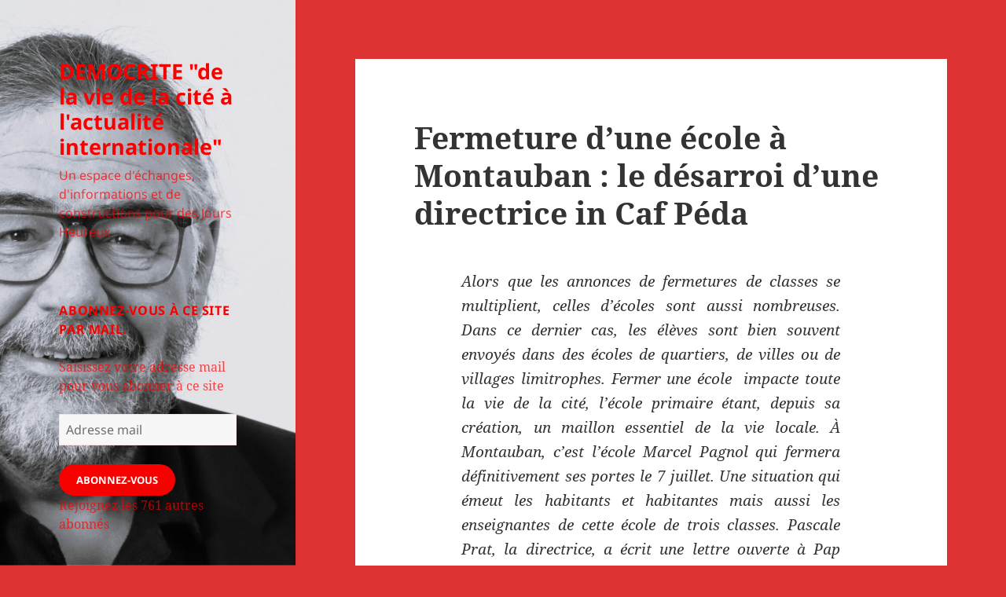

--- FILE ---
content_type: text/html; charset=UTF-8
request_url: http://moissacaucoeur.fr/2023/02/15/fermeture-dune-ecole-a-montauban-le-desarroi-dune-directrice-in-caf-peda/
body_size: 24764
content:
<!DOCTYPE html>
<html lang="fr-FR" class="no-js">
<head>
	<meta charset="UTF-8">
	<meta name="viewport" content="width=device-width, initial-scale=1.0">
	<link rel="profile" href="https://gmpg.org/xfn/11">
	<link rel="pingback" href="http://moissacaucoeur.fr/xmlrpc.php">
	<script>(function(html){html.className = html.className.replace(/\bno-js\b/,'js')})(document.documentElement);</script>
<title>Fermeture d’une école à Montauban : le désarroi d’une directrice in Caf Péda &#8211; DEMOCRITE &quot;de la vie de la cité à l&#039;actualité internationale&quot;</title>
<meta name='robots' content='max-image-preview:large' />
<link rel='dns-prefetch' href='//stats.wp.com' />
<link rel='dns-prefetch' href='//jetpack.wordpress.com' />
<link rel='dns-prefetch' href='//s0.wp.com' />
<link rel='dns-prefetch' href='//public-api.wordpress.com' />
<link rel='dns-prefetch' href='//0.gravatar.com' />
<link rel='dns-prefetch' href='//1.gravatar.com' />
<link rel='dns-prefetch' href='//2.gravatar.com' />
<link rel='dns-prefetch' href='//widgets.wp.com' />
<link rel='preconnect' href='//i0.wp.com' />
<link rel='preconnect' href='//c0.wp.com' />
<link rel="alternate" type="application/rss+xml" title="DEMOCRITE &quot;de la vie de la cité à l&#039;actualité internationale&quot; &raquo; Flux" href="https://moissacaucoeur.fr/feed/" />
<link rel="alternate" type="application/rss+xml" title="DEMOCRITE &quot;de la vie de la cité à l&#039;actualité internationale&quot; &raquo; Flux des commentaires" href="https://moissacaucoeur.fr/comments/feed/" />
<link rel="alternate" type="application/rss+xml" title="DEMOCRITE &quot;de la vie de la cité à l&#039;actualité internationale&quot; &raquo; Fermeture d’une école à Montauban : le désarroi d’une directrice in Caf Péda Flux des commentaires" href="https://moissacaucoeur.fr/2023/02/15/fermeture-dune-ecole-a-montauban-le-desarroi-dune-directrice-in-caf-peda/feed/" />
<link rel="alternate" title="oEmbed (JSON)" type="application/json+oembed" href="https://moissacaucoeur.fr/wp-json/oembed/1.0/embed?url=https%3A%2F%2Fmoissacaucoeur.fr%2F2023%2F02%2F15%2Ffermeture-dune-ecole-a-montauban-le-desarroi-dune-directrice-in-caf-peda%2F" />
<link rel="alternate" title="oEmbed (XML)" type="text/xml+oembed" href="https://moissacaucoeur.fr/wp-json/oembed/1.0/embed?url=https%3A%2F%2Fmoissacaucoeur.fr%2F2023%2F02%2F15%2Ffermeture-dune-ecole-a-montauban-le-desarroi-dune-directrice-in-caf-peda%2F&#038;format=xml" />
<style id='wp-img-auto-sizes-contain-inline-css'>
img:is([sizes=auto i],[sizes^="auto," i]){contain-intrinsic-size:3000px 1500px}
/*# sourceURL=wp-img-auto-sizes-contain-inline-css */
</style>
<link rel='stylesheet' id='twentyfifteen-jetpack-css' href='https://c0.wp.com/p/jetpack/15.3.1/modules/theme-tools/compat/twentyfifteen.css' media='all' />
<link rel='stylesheet' id='jetpack_related-posts-css' href='https://c0.wp.com/p/jetpack/15.3.1/modules/related-posts/related-posts.css' media='all' />
<style id='wp-emoji-styles-inline-css'>

	img.wp-smiley, img.emoji {
		display: inline !important;
		border: none !important;
		box-shadow: none !important;
		height: 1em !important;
		width: 1em !important;
		margin: 0 0.07em !important;
		vertical-align: -0.1em !important;
		background: none !important;
		padding: 0 !important;
	}
/*# sourceURL=wp-emoji-styles-inline-css */
</style>
<style id='wp-block-library-inline-css'>
:root{--wp-block-synced-color:#7a00df;--wp-block-synced-color--rgb:122,0,223;--wp-bound-block-color:var(--wp-block-synced-color);--wp-editor-canvas-background:#ddd;--wp-admin-theme-color:#007cba;--wp-admin-theme-color--rgb:0,124,186;--wp-admin-theme-color-darker-10:#006ba1;--wp-admin-theme-color-darker-10--rgb:0,107,160.5;--wp-admin-theme-color-darker-20:#005a87;--wp-admin-theme-color-darker-20--rgb:0,90,135;--wp-admin-border-width-focus:2px}@media (min-resolution:192dpi){:root{--wp-admin-border-width-focus:1.5px}}.wp-element-button{cursor:pointer}:root .has-very-light-gray-background-color{background-color:#eee}:root .has-very-dark-gray-background-color{background-color:#313131}:root .has-very-light-gray-color{color:#eee}:root .has-very-dark-gray-color{color:#313131}:root .has-vivid-green-cyan-to-vivid-cyan-blue-gradient-background{background:linear-gradient(135deg,#00d084,#0693e3)}:root .has-purple-crush-gradient-background{background:linear-gradient(135deg,#34e2e4,#4721fb 50%,#ab1dfe)}:root .has-hazy-dawn-gradient-background{background:linear-gradient(135deg,#faaca8,#dad0ec)}:root .has-subdued-olive-gradient-background{background:linear-gradient(135deg,#fafae1,#67a671)}:root .has-atomic-cream-gradient-background{background:linear-gradient(135deg,#fdd79a,#004a59)}:root .has-nightshade-gradient-background{background:linear-gradient(135deg,#330968,#31cdcf)}:root .has-midnight-gradient-background{background:linear-gradient(135deg,#020381,#2874fc)}:root{--wp--preset--font-size--normal:16px;--wp--preset--font-size--huge:42px}.has-regular-font-size{font-size:1em}.has-larger-font-size{font-size:2.625em}.has-normal-font-size{font-size:var(--wp--preset--font-size--normal)}.has-huge-font-size{font-size:var(--wp--preset--font-size--huge)}.has-text-align-center{text-align:center}.has-text-align-left{text-align:left}.has-text-align-right{text-align:right}.has-fit-text{white-space:nowrap!important}#end-resizable-editor-section{display:none}.aligncenter{clear:both}.items-justified-left{justify-content:flex-start}.items-justified-center{justify-content:center}.items-justified-right{justify-content:flex-end}.items-justified-space-between{justify-content:space-between}.screen-reader-text{word-wrap:normal!important;border:0;clip-path:inset(50%);height:1px;margin:-1px;overflow:hidden;padding:0;position:absolute;width:1px}.screen-reader-text:focus{background-color:#ddd;clip-path:none;color:#444;display:block;font-size:1em;height:auto;left:5px;line-height:normal;padding:15px 23px 14px;text-decoration:none;top:5px;width:auto;z-index:100000}html :where(.has-border-color){border-style:solid}html :where([style*=border-top-color]){border-top-style:solid}html :where([style*=border-right-color]){border-right-style:solid}html :where([style*=border-bottom-color]){border-bottom-style:solid}html :where([style*=border-left-color]){border-left-style:solid}html :where([style*=border-width]){border-style:solid}html :where([style*=border-top-width]){border-top-style:solid}html :where([style*=border-right-width]){border-right-style:solid}html :where([style*=border-bottom-width]){border-bottom-style:solid}html :where([style*=border-left-width]){border-left-style:solid}html :where(img[class*=wp-image-]){height:auto;max-width:100%}:where(figure){margin:0 0 1em}html :where(.is-position-sticky){--wp-admin--admin-bar--position-offset:var(--wp-admin--admin-bar--height,0px)}@media screen and (max-width:600px){html :where(.is-position-sticky){--wp-admin--admin-bar--position-offset:0px}}

/*# sourceURL=wp-block-library-inline-css */
</style><style id='wp-block-group-inline-css'>
.wp-block-group{box-sizing:border-box}:where(.wp-block-group.wp-block-group-is-layout-constrained){position:relative}
/*# sourceURL=http://moissacaucoeur.fr/wp-content/plugins/gutenberg/build/styles/block-library/group/style.css */
</style>
<style id='wp-block-group-theme-inline-css'>
:where(.wp-block-group.has-background){padding:1.25em 2.375em}
/*# sourceURL=http://moissacaucoeur.fr/wp-content/plugins/gutenberg/build/styles/block-library/group/theme.css */
</style>
<style id='wp-block-paragraph-inline-css'>
.is-small-text{font-size:.875em}.is-regular-text{font-size:1em}.is-large-text{font-size:2.25em}.is-larger-text{font-size:3em}.has-drop-cap:not(:focus):first-letter{float:left;font-size:8.4em;font-style:normal;font-weight:100;line-height:.68;margin:.05em .1em 0 0;text-transform:uppercase}body.rtl .has-drop-cap:not(:focus):first-letter{float:none;margin-left:.1em}p.has-drop-cap.has-background{overflow:hidden}:root :where(p.has-background){padding:1.25em 2.375em}:where(p.has-text-color:not(.has-link-color)) a{color:inherit}p.has-text-align-left[style*="writing-mode:vertical-lr"],p.has-text-align-right[style*="writing-mode:vertical-rl"]{rotate:180deg}
/*# sourceURL=http://moissacaucoeur.fr/wp-content/plugins/gutenberg/build/styles/block-library/paragraph/style.css */
</style>
<style id='wp-block-separator-inline-css'>
@charset "UTF-8";.wp-block-separator{border:none;border-top:2px solid}:root :where(.wp-block-separator.is-style-dots){height:auto;line-height:1;text-align:center}:root :where(.wp-block-separator.is-style-dots):before{color:currentColor;content:"···";font-family:serif;font-size:1.5em;letter-spacing:2em;padding-left:2em}.wp-block-separator.is-style-dots{background:none!important;border:none!important}
/*# sourceURL=http://moissacaucoeur.fr/wp-content/plugins/gutenberg/build/styles/block-library/separator/style.css */
</style>
<style id='wp-block-separator-theme-inline-css'>
.wp-block-separator.has-css-opacity{opacity:.4}.wp-block-separator{border:none;border-bottom:2px solid;margin-left:auto;margin-right:auto}.wp-block-separator.has-alpha-channel-opacity{opacity:1}.wp-block-separator:not(.is-style-wide):not(.is-style-dots){width:100px}.wp-block-separator.has-background:not(.is-style-dots){border-bottom:none;height:1px}.wp-block-separator.has-background:not(.is-style-wide):not(.is-style-dots){height:2px}
/*# sourceURL=http://moissacaucoeur.fr/wp-content/plugins/gutenberg/build/styles/block-library/separator/theme.css */
</style>
<style id='wp-block-heading-inline-css'>
h1.has-background,h2.has-background,h3.has-background,h4.has-background,h5.has-background,h6.has-background{padding:1.25em 2.375em}h1.has-text-align-left[style*=writing-mode]:where([style*=vertical-lr]),h1.has-text-align-right[style*=writing-mode]:where([style*=vertical-rl]),h2.has-text-align-left[style*=writing-mode]:where([style*=vertical-lr]),h2.has-text-align-right[style*=writing-mode]:where([style*=vertical-rl]),h3.has-text-align-left[style*=writing-mode]:where([style*=vertical-lr]),h3.has-text-align-right[style*=writing-mode]:where([style*=vertical-rl]),h4.has-text-align-left[style*=writing-mode]:where([style*=vertical-lr]),h4.has-text-align-right[style*=writing-mode]:where([style*=vertical-rl]),h5.has-text-align-left[style*=writing-mode]:where([style*=vertical-lr]),h5.has-text-align-right[style*=writing-mode]:where([style*=vertical-rl]),h6.has-text-align-left[style*=writing-mode]:where([style*=vertical-lr]),h6.has-text-align-right[style*=writing-mode]:where([style*=vertical-rl]){rotate:180deg}
/*# sourceURL=http://moissacaucoeur.fr/wp-content/plugins/gutenberg/build/styles/block-library/heading/style.css */
</style>
<style id='global-styles-inline-css'>
:root{--wp--preset--aspect-ratio--square: 1;--wp--preset--aspect-ratio--4-3: 4/3;--wp--preset--aspect-ratio--3-4: 3/4;--wp--preset--aspect-ratio--3-2: 3/2;--wp--preset--aspect-ratio--2-3: 2/3;--wp--preset--aspect-ratio--16-9: 16/9;--wp--preset--aspect-ratio--9-16: 9/16;--wp--preset--color--black: #000000;--wp--preset--color--cyan-bluish-gray: #abb8c3;--wp--preset--color--white: #fff;--wp--preset--color--pale-pink: #f78da7;--wp--preset--color--vivid-red: #cf2e2e;--wp--preset--color--luminous-vivid-orange: #ff6900;--wp--preset--color--luminous-vivid-amber: #fcb900;--wp--preset--color--light-green-cyan: #7bdcb5;--wp--preset--color--vivid-green-cyan: #00d084;--wp--preset--color--pale-cyan-blue: #8ed1fc;--wp--preset--color--vivid-cyan-blue: #0693e3;--wp--preset--color--vivid-purple: #9b51e0;--wp--preset--color--dark-gray: #111;--wp--preset--color--light-gray: #f1f1f1;--wp--preset--color--yellow: #f4ca16;--wp--preset--color--dark-brown: #352712;--wp--preset--color--medium-pink: #e53b51;--wp--preset--color--light-pink: #ffe5d1;--wp--preset--color--dark-purple: #2e2256;--wp--preset--color--purple: #674970;--wp--preset--color--blue-gray: #22313f;--wp--preset--color--bright-blue: #55c3dc;--wp--preset--color--light-blue: #e9f2f9;--wp--preset--gradient--vivid-cyan-blue-to-vivid-purple: linear-gradient(135deg,rgb(6,147,227) 0%,rgb(155,81,224) 100%);--wp--preset--gradient--light-green-cyan-to-vivid-green-cyan: linear-gradient(135deg,rgb(122,220,180) 0%,rgb(0,208,130) 100%);--wp--preset--gradient--luminous-vivid-amber-to-luminous-vivid-orange: linear-gradient(135deg,rgb(252,185,0) 0%,rgb(255,105,0) 100%);--wp--preset--gradient--luminous-vivid-orange-to-vivid-red: linear-gradient(135deg,rgb(255,105,0) 0%,rgb(207,46,46) 100%);--wp--preset--gradient--very-light-gray-to-cyan-bluish-gray: linear-gradient(135deg,rgb(238,238,238) 0%,rgb(169,184,195) 100%);--wp--preset--gradient--cool-to-warm-spectrum: linear-gradient(135deg,rgb(74,234,220) 0%,rgb(151,120,209) 20%,rgb(207,42,186) 40%,rgb(238,44,130) 60%,rgb(251,105,98) 80%,rgb(254,248,76) 100%);--wp--preset--gradient--blush-light-purple: linear-gradient(135deg,rgb(255,206,236) 0%,rgb(152,150,240) 100%);--wp--preset--gradient--blush-bordeaux: linear-gradient(135deg,rgb(254,205,165) 0%,rgb(254,45,45) 50%,rgb(107,0,62) 100%);--wp--preset--gradient--luminous-dusk: linear-gradient(135deg,rgb(255,203,112) 0%,rgb(199,81,192) 50%,rgb(65,88,208) 100%);--wp--preset--gradient--pale-ocean: linear-gradient(135deg,rgb(255,245,203) 0%,rgb(182,227,212) 50%,rgb(51,167,181) 100%);--wp--preset--gradient--electric-grass: linear-gradient(135deg,rgb(202,248,128) 0%,rgb(113,206,126) 100%);--wp--preset--gradient--midnight: linear-gradient(135deg,rgb(2,3,129) 0%,rgb(40,116,252) 100%);--wp--preset--gradient--dark-gray-gradient-gradient: linear-gradient(90deg, rgba(17,17,17,1) 0%, rgba(42,42,42,1) 100%);--wp--preset--gradient--light-gray-gradient: linear-gradient(90deg, rgba(241,241,241,1) 0%, rgba(215,215,215,1) 100%);--wp--preset--gradient--white-gradient: linear-gradient(90deg, rgba(255,255,255,1) 0%, rgba(230,230,230,1) 100%);--wp--preset--gradient--yellow-gradient: linear-gradient(90deg, rgba(244,202,22,1) 0%, rgba(205,168,10,1) 100%);--wp--preset--gradient--dark-brown-gradient: linear-gradient(90deg, rgba(53,39,18,1) 0%, rgba(91,67,31,1) 100%);--wp--preset--gradient--medium-pink-gradient: linear-gradient(90deg, rgba(229,59,81,1) 0%, rgba(209,28,51,1) 100%);--wp--preset--gradient--light-pink-gradient: linear-gradient(90deg, rgba(255,229,209,1) 0%, rgba(255,200,158,1) 100%);--wp--preset--gradient--dark-purple-gradient: linear-gradient(90deg, rgba(46,34,86,1) 0%, rgba(66,48,123,1) 100%);--wp--preset--gradient--purple-gradient: linear-gradient(90deg, rgba(103,73,112,1) 0%, rgba(131,93,143,1) 100%);--wp--preset--gradient--blue-gray-gradient: linear-gradient(90deg, rgba(34,49,63,1) 0%, rgba(52,75,96,1) 100%);--wp--preset--gradient--bright-blue-gradient: linear-gradient(90deg, rgba(85,195,220,1) 0%, rgba(43,180,211,1) 100%);--wp--preset--gradient--light-blue-gradient: linear-gradient(90deg, rgba(233,242,249,1) 0%, rgba(193,218,238,1) 100%);--wp--preset--font-size--small: 13px;--wp--preset--font-size--medium: 20px;--wp--preset--font-size--large: 36px;--wp--preset--font-size--x-large: 42px;--wp--preset--spacing--20: 0.44rem;--wp--preset--spacing--30: 0.67rem;--wp--preset--spacing--40: 1rem;--wp--preset--spacing--50: 1.5rem;--wp--preset--spacing--60: 2.25rem;--wp--preset--spacing--70: 3.38rem;--wp--preset--spacing--80: 5.06rem;--wp--preset--shadow--natural: 6px 6px 9px rgba(0, 0, 0, 0.2);--wp--preset--shadow--deep: 12px 12px 50px rgba(0, 0, 0, 0.4);--wp--preset--shadow--sharp: 6px 6px 0px rgba(0, 0, 0, 0.2);--wp--preset--shadow--outlined: 6px 6px 0px -3px rgb(255, 255, 255), 6px 6px rgb(0, 0, 0);--wp--preset--shadow--crisp: 6px 6px 0px rgb(0, 0, 0);}:where(.is-layout-flex){gap: 0.5em;}:where(.is-layout-grid){gap: 0.5em;}body .is-layout-flex{display: flex;}.is-layout-flex{flex-wrap: wrap;align-items: center;}.is-layout-flex > :is(*, div){margin: 0;}body .is-layout-grid{display: grid;}.is-layout-grid > :is(*, div){margin: 0;}:where(.wp-block-columns.is-layout-flex){gap: 2em;}:where(.wp-block-columns.is-layout-grid){gap: 2em;}:where(.wp-block-post-template.is-layout-flex){gap: 1.25em;}:where(.wp-block-post-template.is-layout-grid){gap: 1.25em;}.has-black-color{color: var(--wp--preset--color--black) !important;}.has-cyan-bluish-gray-color{color: var(--wp--preset--color--cyan-bluish-gray) !important;}.has-white-color{color: var(--wp--preset--color--white) !important;}.has-pale-pink-color{color: var(--wp--preset--color--pale-pink) !important;}.has-vivid-red-color{color: var(--wp--preset--color--vivid-red) !important;}.has-luminous-vivid-orange-color{color: var(--wp--preset--color--luminous-vivid-orange) !important;}.has-luminous-vivid-amber-color{color: var(--wp--preset--color--luminous-vivid-amber) !important;}.has-light-green-cyan-color{color: var(--wp--preset--color--light-green-cyan) !important;}.has-vivid-green-cyan-color{color: var(--wp--preset--color--vivid-green-cyan) !important;}.has-pale-cyan-blue-color{color: var(--wp--preset--color--pale-cyan-blue) !important;}.has-vivid-cyan-blue-color{color: var(--wp--preset--color--vivid-cyan-blue) !important;}.has-vivid-purple-color{color: var(--wp--preset--color--vivid-purple) !important;}.has-black-background-color{background-color: var(--wp--preset--color--black) !important;}.has-cyan-bluish-gray-background-color{background-color: var(--wp--preset--color--cyan-bluish-gray) !important;}.has-white-background-color{background-color: var(--wp--preset--color--white) !important;}.has-pale-pink-background-color{background-color: var(--wp--preset--color--pale-pink) !important;}.has-vivid-red-background-color{background-color: var(--wp--preset--color--vivid-red) !important;}.has-luminous-vivid-orange-background-color{background-color: var(--wp--preset--color--luminous-vivid-orange) !important;}.has-luminous-vivid-amber-background-color{background-color: var(--wp--preset--color--luminous-vivid-amber) !important;}.has-light-green-cyan-background-color{background-color: var(--wp--preset--color--light-green-cyan) !important;}.has-vivid-green-cyan-background-color{background-color: var(--wp--preset--color--vivid-green-cyan) !important;}.has-pale-cyan-blue-background-color{background-color: var(--wp--preset--color--pale-cyan-blue) !important;}.has-vivid-cyan-blue-background-color{background-color: var(--wp--preset--color--vivid-cyan-blue) !important;}.has-vivid-purple-background-color{background-color: var(--wp--preset--color--vivid-purple) !important;}.has-black-border-color{border-color: var(--wp--preset--color--black) !important;}.has-cyan-bluish-gray-border-color{border-color: var(--wp--preset--color--cyan-bluish-gray) !important;}.has-white-border-color{border-color: var(--wp--preset--color--white) !important;}.has-pale-pink-border-color{border-color: var(--wp--preset--color--pale-pink) !important;}.has-vivid-red-border-color{border-color: var(--wp--preset--color--vivid-red) !important;}.has-luminous-vivid-orange-border-color{border-color: var(--wp--preset--color--luminous-vivid-orange) !important;}.has-luminous-vivid-amber-border-color{border-color: var(--wp--preset--color--luminous-vivid-amber) !important;}.has-light-green-cyan-border-color{border-color: var(--wp--preset--color--light-green-cyan) !important;}.has-vivid-green-cyan-border-color{border-color: var(--wp--preset--color--vivid-green-cyan) !important;}.has-pale-cyan-blue-border-color{border-color: var(--wp--preset--color--pale-cyan-blue) !important;}.has-vivid-cyan-blue-border-color{border-color: var(--wp--preset--color--vivid-cyan-blue) !important;}.has-vivid-purple-border-color{border-color: var(--wp--preset--color--vivid-purple) !important;}.has-vivid-cyan-blue-to-vivid-purple-gradient-background{background: var(--wp--preset--gradient--vivid-cyan-blue-to-vivid-purple) !important;}.has-light-green-cyan-to-vivid-green-cyan-gradient-background{background: var(--wp--preset--gradient--light-green-cyan-to-vivid-green-cyan) !important;}.has-luminous-vivid-amber-to-luminous-vivid-orange-gradient-background{background: var(--wp--preset--gradient--luminous-vivid-amber-to-luminous-vivid-orange) !important;}.has-luminous-vivid-orange-to-vivid-red-gradient-background{background: var(--wp--preset--gradient--luminous-vivid-orange-to-vivid-red) !important;}.has-very-light-gray-to-cyan-bluish-gray-gradient-background{background: var(--wp--preset--gradient--very-light-gray-to-cyan-bluish-gray) !important;}.has-cool-to-warm-spectrum-gradient-background{background: var(--wp--preset--gradient--cool-to-warm-spectrum) !important;}.has-blush-light-purple-gradient-background{background: var(--wp--preset--gradient--blush-light-purple) !important;}.has-blush-bordeaux-gradient-background{background: var(--wp--preset--gradient--blush-bordeaux) !important;}.has-luminous-dusk-gradient-background{background: var(--wp--preset--gradient--luminous-dusk) !important;}.has-pale-ocean-gradient-background{background: var(--wp--preset--gradient--pale-ocean) !important;}.has-electric-grass-gradient-background{background: var(--wp--preset--gradient--electric-grass) !important;}.has-midnight-gradient-background{background: var(--wp--preset--gradient--midnight) !important;}.has-small-font-size{font-size: var(--wp--preset--font-size--small) !important;}.has-medium-font-size{font-size: var(--wp--preset--font-size--medium) !important;}.has-large-font-size{font-size: var(--wp--preset--font-size--large) !important;}.has-x-large-font-size{font-size: var(--wp--preset--font-size--x-large) !important;}
/*# sourceURL=global-styles-inline-css */
</style>
<style id='core-block-supports-inline-css'>
.wp-container-core-group-is-layout-bcfe9290 > :where(:not(.alignleft):not(.alignright):not(.alignfull)){max-width:480px;margin-left:auto !important;margin-right:auto !important;}.wp-container-core-group-is-layout-bcfe9290 > .alignwide{max-width:480px;}.wp-container-core-group-is-layout-bcfe9290 .alignfull{max-width:none;}
/*# sourceURL=core-block-supports-inline-css */
</style>

<style id='classic-theme-styles-inline-css'>
/*! This file is auto-generated */
.wp-block-button__link{color:#fff;background-color:#32373c;border-radius:9999px;box-shadow:none;text-decoration:none;padding:calc(.667em + 2px) calc(1.333em + 2px);font-size:1.125em}.wp-block-file__button{background:#32373c;color:#fff;text-decoration:none}
/*# sourceURL=/wp-includes/css/classic-themes.min.css */
</style>
<link rel='stylesheet' id='twentyfifteen-fonts-css' href='http://moissacaucoeur.fr/wp-content/themes/twentyfifteen/assets/fonts/noto-sans-plus-noto-serif-plus-inconsolata.css?ver=20230328' media='all' />
<link rel='stylesheet' id='genericons-css' href='https://c0.wp.com/p/jetpack/15.3.1/_inc/genericons/genericons/genericons.css' media='all' />
<link rel='stylesheet' id='twentyfifteen-style-css' href='http://moissacaucoeur.fr/wp-content/themes/twentyfifteen/style.css?ver=20250415' media='all' />
<style id='twentyfifteen-style-inline-css'>

			.post-navigation .nav-previous { background-image: url(https://i0.wp.com/moissacaucoeur.fr/wp-content/uploads/2023/01/retraite-manifestante.jpg?resize=720%2C510&#038;ssl=1); }
			.post-navigation .nav-previous .post-title, .post-navigation .nav-previous a:hover .post-title, .post-navigation .nav-previous .meta-nav { color: #fff; }
			.post-navigation .nav-previous a:before { background-color: rgba(0, 0, 0, 0.4); }
		
			.post-navigation .nav-next { background-image: url(https://i0.wp.com/moissacaucoeur.fr/wp-content/uploads/2023/02/ecole-st-porquier.jpg?resize=825%2C510&#038;ssl=1); border-top: 0; }
			.post-navigation .nav-next .post-title, .post-navigation .nav-next a:hover .post-title, .post-navigation .nav-next .meta-nav { color: #fff; }
			.post-navigation .nav-next a:before { background-color: rgba(0, 0, 0, 0.4); }
		

		/* Custom Sidebar Text Color */
		.site-title a,
		.site-description,
		.secondary-toggle:before {
			color: #f70000;
		}

		.site-title a:hover,
		.site-title a:focus {
			color: rgba( 247, 0, 0, 0.7);
		}

		.secondary-toggle {
			border-color: rgba( 247, 0, 0, 0.1);
		}

		.secondary-toggle:hover,
		.secondary-toggle:focus {
			border-color: rgba( 247, 0, 0, 0.3);
		}

		.site-title a {
			outline-color: rgba( 247, 0, 0, 0.3);
		}

		@media screen and (min-width: 59.6875em) {
			.secondary a,
			.dropdown-toggle:after,
			.widget-title,
			.widget blockquote cite,
			.widget blockquote small {
				color: #f70000;
			}

			.widget button,
			.widget input[type="button"],
			.widget input[type="reset"],
			.widget input[type="submit"],
			.widget_calendar tbody a {
				background-color: #f70000;
			}

			.textwidget a {
				border-color: #f70000;
			}

			.secondary a:hover,
			.secondary a:focus,
			.main-navigation .menu-item-description,
			.widget,
			.widget blockquote,
			.widget .wp-caption-text,
			.widget .gallery-caption {
				color: rgba( 247, 0, 0, 0.7);
			}

			.widget button:hover,
			.widget button:focus,
			.widget input[type="button"]:hover,
			.widget input[type="button"]:focus,
			.widget input[type="reset"]:hover,
			.widget input[type="reset"]:focus,
			.widget input[type="submit"]:hover,
			.widget input[type="submit"]:focus,
			.widget_calendar tbody a:hover,
			.widget_calendar tbody a:focus {
				background-color: rgba( 247, 0, 0, 0.7);
			}

			.widget blockquote {
				border-color: rgba( 247, 0, 0, 0.7);
			}

			.main-navigation ul,
			.main-navigation li,
			.secondary-toggle,
			.widget input,
			.widget textarea,
			.widget table,
			.widget th,
			.widget td,
			.widget pre,
			.widget li,
			.widget_categories .children,
			.widget_nav_menu .sub-menu,
			.widget_pages .children,
			.widget abbr[title] {
				border-color: rgba( 247, 0, 0, 0.1);
			}

			.dropdown-toggle:hover,
			.dropdown-toggle:focus,
			.widget hr {
				background-color: rgba( 247, 0, 0, 0.1);
			}

			.widget input:focus,
			.widget textarea:focus {
				border-color: rgba( 247, 0, 0, 0.3);
			}

			.sidebar a:focus,
			.dropdown-toggle:focus {
				outline-color: rgba( 247, 0, 0, 0.3);
			}
		}
	
/*# sourceURL=twentyfifteen-style-inline-css */
</style>
<link rel='stylesheet' id='twentyfifteen-block-style-css' href='http://moissacaucoeur.fr/wp-content/themes/twentyfifteen/css/blocks.css?ver=20240715' media='all' />
<link rel='stylesheet' id='jetpack_likes-css' href='https://c0.wp.com/p/jetpack/15.3.1/modules/likes/style.css' media='all' />
<link rel='stylesheet' id='jetpack-subscriptions-css' href='https://c0.wp.com/p/jetpack/15.3.1/_inc/build/subscriptions/subscriptions.min.css' media='all' />
<link rel='stylesheet' id='sharedaddy-css' href='https://c0.wp.com/p/jetpack/15.3.1/modules/sharedaddy/sharing.css' media='all' />
<link rel='stylesheet' id='social-logos-css' href='https://c0.wp.com/p/jetpack/15.3.1/_inc/social-logos/social-logos.min.css' media='all' />
<script id="nb-jquery" src="https://c0.wp.com/c/6.9/wp-includes/js/jquery/jquery.min.js" id="jquery-core-js"></script>
<script src="https://c0.wp.com/c/6.9/wp-includes/js/jquery/jquery-migrate.min.js" id="jquery-migrate-js"></script>
<script id="jetpack_related-posts-js-extra">
var related_posts_js_options = {"post_heading":"h4"};
//# sourceURL=jetpack_related-posts-js-extra
</script>
<script src="https://c0.wp.com/p/jetpack/15.3.1/_inc/build/related-posts/related-posts.min.js" id="jetpack_related-posts-js"></script>
<script id="twentyfifteen-script-js-extra">
var screenReaderText = {"expand":"\u003Cspan class=\"screen-reader-text\"\u003Eouvrir le sous-menu\u003C/span\u003E","collapse":"\u003Cspan class=\"screen-reader-text\"\u003Efermer le sous-menu\u003C/span\u003E"};
//# sourceURL=twentyfifteen-script-js-extra
</script>
<script src="http://moissacaucoeur.fr/wp-content/themes/twentyfifteen/js/functions.js?ver=20250303" id="twentyfifteen-script-js" defer data-wp-strategy="defer"></script>
<link rel="https://api.w.org/" href="https://moissacaucoeur.fr/wp-json/" /><link rel="alternate" title="JSON" type="application/json" href="https://moissacaucoeur.fr/wp-json/wp/v2/posts/28782" /><link rel="EditURI" type="application/rsd+xml" title="RSD" href="https://moissacaucoeur.fr/xmlrpc.php?rsd" />
<meta name="generator" content="WordPress 6.9" />
<link rel="canonical" href="https://moissacaucoeur.fr/2023/02/15/fermeture-dune-ecole-a-montauban-le-desarroi-dune-directrice-in-caf-peda/" />
<link rel='shortlink' href='https://wp.me/pa0R5W-7ue' />
	<style>img#wpstats{display:none}</style>
		<style>.recentcomments a{display:inline !important;padding:0 !important;margin:0 !important;}</style><meta name="description" content="Alors que les annonces de fermetures de classes se multiplient, celles d’écoles sont aussi nombreuses. Dans ce dernier cas, les élèves sont bien souvent envoyés dans des écoles de quartiers, de villes ou de villages limitrophes. Fermer une école  impacte toute la vie de la cité, l’école primaire étant, depuis sa création, un maillon essentiel…" />
		<style type="text/css" id="twentyfifteen-header-css">
				.site-header {

			/*
			 * No shorthand so the Customizer can override individual properties.
			 * @see https://core.trac.wordpress.org/ticket/31460
			 */
			background-image: url(http://moissacaucoeur.fr/wp-content/uploads/2025/12/cropped-maxou-democrite-scaled-1.jpg);
			background-repeat: no-repeat;
			background-position: 50% 50%;
			-webkit-background-size: cover;
			-moz-background-size:    cover;
			-o-background-size:      cover;
			background-size:         cover;
		}

		@media screen and (min-width: 59.6875em) {
			body:before {

				/*
				 * No shorthand so the Customizer can override individual properties.
				 * @see https://core.trac.wordpress.org/ticket/31460
				 */
				background-image: url(http://moissacaucoeur.fr/wp-content/uploads/2025/12/cropped-maxou-democrite-scaled-1.jpg);
				background-repeat: no-repeat;
				background-position: 100% 50%;
				-webkit-background-size: cover;
				-moz-background-size:    cover;
				-o-background-size:      cover;
				background-size:         cover;
				border-right: 0;
			}

			.site-header {
				background: transparent;
			}
		}
				</style>
		<style id="custom-background-css">
body.custom-background { background-color: #dd3333; }
</style>
	
<!-- Jetpack Open Graph Tags -->
<meta property="og:type" content="article" />
<meta property="og:title" content="Fermeture d’une école à Montauban : le désarroi d’une directrice in Caf Péda" />
<meta property="og:url" content="https://moissacaucoeur.fr/2023/02/15/fermeture-dune-ecole-a-montauban-le-desarroi-dune-directrice-in-caf-peda/" />
<meta property="og:description" content="Alors que les annonces de fermetures de classes se multiplient, celles d’écoles sont aussi nombreuses. Dans ce dernier cas, les élèves sont bien souvent envoyés dans des écoles de quartiers, de vil…" />
<meta property="article:published_time" content="2023-02-15T06:23:41+00:00" />
<meta property="article:modified_time" content="2023-02-15T06:23:41+00:00" />
<meta property="og:site_name" content="DEMOCRITE &quot;de la vie de la cité à l&#039;actualité internationale&quot;" />
<meta property="og:image" content="https://www.cafepedagogique.net/wp-content/uploads/2023/02/une-image-contenant-exterieur-batiment-maison-d.jpeg" />
<meta property="og:image:width" content="220" />
<meta property="og:image:height" content="149" />
<meta property="og:image:alt" content="Une image contenant extérieur, bâtiment, maison Description générée automatiquement" />
<meta property="og:locale" content="fr_FR" />
<meta name="twitter:site" content="@Rmaximilien" />
<meta name="twitter:text:title" content="Fermeture d’une école à Montauban : le désarroi d’une directrice in Caf Péda" />
<meta name="twitter:image" content="https://www.cafepedagogique.net/wp-content/uploads/2023/02/une-image-contenant-exterieur-batiment-maison-d.jpeg?w=144" />
<meta name="twitter:image:alt" content="Une image contenant extérieur, bâtiment, maison Description générée automatiquement" />
<meta name="twitter:card" content="summary" />

<!-- End Jetpack Open Graph Tags -->
<link rel="icon" href="https://i0.wp.com/moissacaucoeur.fr/wp-content/uploads/2025/12/democrite-moitie-moitie.jpg?fit=22%2C32&#038;ssl=1" sizes="32x32" />
<link rel="icon" href="https://i0.wp.com/moissacaucoeur.fr/wp-content/uploads/2025/12/democrite-moitie-moitie.jpg?fit=112%2C160&#038;ssl=1" sizes="192x192" />
<link rel="apple-touch-icon" href="https://i0.wp.com/moissacaucoeur.fr/wp-content/uploads/2025/12/democrite-moitie-moitie.jpg?fit=112%2C160&#038;ssl=1" />
<meta name="msapplication-TileImage" content="https://i0.wp.com/moissacaucoeur.fr/wp-content/uploads/2025/12/democrite-moitie-moitie.jpg?fit=112%2C160&#038;ssl=1" />
<style id='jetpack-block-subscriptions-inline-css'>
.is-style-compact .is-not-subscriber .wp-block-button__link,.is-style-compact .is-not-subscriber .wp-block-jetpack-subscriptions__button{border-end-start-radius:0!important;border-start-start-radius:0!important;margin-inline-start:0!important}.is-style-compact .is-not-subscriber .components-text-control__input,.is-style-compact .is-not-subscriber p#subscribe-email input[type=email]{border-end-end-radius:0!important;border-start-end-radius:0!important}.is-style-compact:not(.wp-block-jetpack-subscriptions__use-newline) .components-text-control__input{border-inline-end-width:0!important}.wp-block-jetpack-subscriptions.wp-block-jetpack-subscriptions__supports-newline .wp-block-jetpack-subscriptions__form-container{display:flex;flex-direction:column}.wp-block-jetpack-subscriptions.wp-block-jetpack-subscriptions__supports-newline:not(.wp-block-jetpack-subscriptions__use-newline) .is-not-subscriber .wp-block-jetpack-subscriptions__form-elements{align-items:flex-start;display:flex}.wp-block-jetpack-subscriptions.wp-block-jetpack-subscriptions__supports-newline:not(.wp-block-jetpack-subscriptions__use-newline) p#subscribe-submit{display:flex;justify-content:center}.wp-block-jetpack-subscriptions.wp-block-jetpack-subscriptions__supports-newline .wp-block-jetpack-subscriptions__form .wp-block-jetpack-subscriptions__button,.wp-block-jetpack-subscriptions.wp-block-jetpack-subscriptions__supports-newline .wp-block-jetpack-subscriptions__form .wp-block-jetpack-subscriptions__textfield .components-text-control__input,.wp-block-jetpack-subscriptions.wp-block-jetpack-subscriptions__supports-newline .wp-block-jetpack-subscriptions__form button,.wp-block-jetpack-subscriptions.wp-block-jetpack-subscriptions__supports-newline .wp-block-jetpack-subscriptions__form input[type=email],.wp-block-jetpack-subscriptions.wp-block-jetpack-subscriptions__supports-newline form .wp-block-jetpack-subscriptions__button,.wp-block-jetpack-subscriptions.wp-block-jetpack-subscriptions__supports-newline form .wp-block-jetpack-subscriptions__textfield .components-text-control__input,.wp-block-jetpack-subscriptions.wp-block-jetpack-subscriptions__supports-newline form button,.wp-block-jetpack-subscriptions.wp-block-jetpack-subscriptions__supports-newline form input[type=email]{box-sizing:border-box;cursor:pointer;line-height:1.3;min-width:auto!important;white-space:nowrap!important}.wp-block-jetpack-subscriptions.wp-block-jetpack-subscriptions__supports-newline .wp-block-jetpack-subscriptions__form input[type=email]::placeholder,.wp-block-jetpack-subscriptions.wp-block-jetpack-subscriptions__supports-newline .wp-block-jetpack-subscriptions__form input[type=email]:disabled,.wp-block-jetpack-subscriptions.wp-block-jetpack-subscriptions__supports-newline form input[type=email]::placeholder,.wp-block-jetpack-subscriptions.wp-block-jetpack-subscriptions__supports-newline form input[type=email]:disabled{color:currentColor;opacity:.5}.wp-block-jetpack-subscriptions.wp-block-jetpack-subscriptions__supports-newline .wp-block-jetpack-subscriptions__form .wp-block-jetpack-subscriptions__button,.wp-block-jetpack-subscriptions.wp-block-jetpack-subscriptions__supports-newline .wp-block-jetpack-subscriptions__form button,.wp-block-jetpack-subscriptions.wp-block-jetpack-subscriptions__supports-newline form .wp-block-jetpack-subscriptions__button,.wp-block-jetpack-subscriptions.wp-block-jetpack-subscriptions__supports-newline form button{border-color:#0000;border-style:solid}.wp-block-jetpack-subscriptions.wp-block-jetpack-subscriptions__supports-newline .wp-block-jetpack-subscriptions__form .wp-block-jetpack-subscriptions__textfield,.wp-block-jetpack-subscriptions.wp-block-jetpack-subscriptions__supports-newline .wp-block-jetpack-subscriptions__form p#subscribe-email,.wp-block-jetpack-subscriptions.wp-block-jetpack-subscriptions__supports-newline form .wp-block-jetpack-subscriptions__textfield,.wp-block-jetpack-subscriptions.wp-block-jetpack-subscriptions__supports-newline form p#subscribe-email{background:#0000;flex-grow:1}.wp-block-jetpack-subscriptions.wp-block-jetpack-subscriptions__supports-newline .wp-block-jetpack-subscriptions__form .wp-block-jetpack-subscriptions__textfield .components-base-control__field,.wp-block-jetpack-subscriptions.wp-block-jetpack-subscriptions__supports-newline .wp-block-jetpack-subscriptions__form .wp-block-jetpack-subscriptions__textfield .components-text-control__input,.wp-block-jetpack-subscriptions.wp-block-jetpack-subscriptions__supports-newline .wp-block-jetpack-subscriptions__form .wp-block-jetpack-subscriptions__textfield input[type=email],.wp-block-jetpack-subscriptions.wp-block-jetpack-subscriptions__supports-newline .wp-block-jetpack-subscriptions__form p#subscribe-email .components-base-control__field,.wp-block-jetpack-subscriptions.wp-block-jetpack-subscriptions__supports-newline .wp-block-jetpack-subscriptions__form p#subscribe-email .components-text-control__input,.wp-block-jetpack-subscriptions.wp-block-jetpack-subscriptions__supports-newline .wp-block-jetpack-subscriptions__form p#subscribe-email input[type=email],.wp-block-jetpack-subscriptions.wp-block-jetpack-subscriptions__supports-newline form .wp-block-jetpack-subscriptions__textfield .components-base-control__field,.wp-block-jetpack-subscriptions.wp-block-jetpack-subscriptions__supports-newline form .wp-block-jetpack-subscriptions__textfield .components-text-control__input,.wp-block-jetpack-subscriptions.wp-block-jetpack-subscriptions__supports-newline form .wp-block-jetpack-subscriptions__textfield input[type=email],.wp-block-jetpack-subscriptions.wp-block-jetpack-subscriptions__supports-newline form p#subscribe-email .components-base-control__field,.wp-block-jetpack-subscriptions.wp-block-jetpack-subscriptions__supports-newline form p#subscribe-email .components-text-control__input,.wp-block-jetpack-subscriptions.wp-block-jetpack-subscriptions__supports-newline form p#subscribe-email input[type=email]{height:auto;margin:0;width:100%}.wp-block-jetpack-subscriptions.wp-block-jetpack-subscriptions__supports-newline .wp-block-jetpack-subscriptions__form p#subscribe-email,.wp-block-jetpack-subscriptions.wp-block-jetpack-subscriptions__supports-newline .wp-block-jetpack-subscriptions__form p#subscribe-submit,.wp-block-jetpack-subscriptions.wp-block-jetpack-subscriptions__supports-newline form p#subscribe-email,.wp-block-jetpack-subscriptions.wp-block-jetpack-subscriptions__supports-newline form p#subscribe-submit{line-height:0;margin:0;padding:0}.wp-block-jetpack-subscriptions.wp-block-jetpack-subscriptions__supports-newline.wp-block-jetpack-subscriptions__show-subs .wp-block-jetpack-subscriptions__subscount{font-size:16px;margin:8px 0;text-align:end}.wp-block-jetpack-subscriptions.wp-block-jetpack-subscriptions__supports-newline.wp-block-jetpack-subscriptions__use-newline .wp-block-jetpack-subscriptions__form-elements{display:block}.wp-block-jetpack-subscriptions.wp-block-jetpack-subscriptions__supports-newline.wp-block-jetpack-subscriptions__use-newline .wp-block-jetpack-subscriptions__button,.wp-block-jetpack-subscriptions.wp-block-jetpack-subscriptions__supports-newline.wp-block-jetpack-subscriptions__use-newline button{display:inline-block;max-width:100%}.wp-block-jetpack-subscriptions.wp-block-jetpack-subscriptions__supports-newline.wp-block-jetpack-subscriptions__use-newline .wp-block-jetpack-subscriptions__subscount{text-align:start}#subscribe-submit.is-link{text-align:center;width:auto!important}#subscribe-submit.is-link a{margin-left:0!important;margin-top:0!important;width:auto!important}@keyframes jetpack-memberships_button__spinner-animation{to{transform:rotate(1turn)}}.jetpack-memberships-spinner{display:none;height:1em;margin:0 0 0 5px;width:1em}.jetpack-memberships-spinner svg{height:100%;margin-bottom:-2px;width:100%}.jetpack-memberships-spinner-rotating{animation:jetpack-memberships_button__spinner-animation .75s linear infinite;transform-origin:center}.is-loading .jetpack-memberships-spinner{display:inline-block}body.jetpack-memberships-modal-open{overflow:hidden}dialog.jetpack-memberships-modal{opacity:1}dialog.jetpack-memberships-modal,dialog.jetpack-memberships-modal iframe{background:#0000;border:0;bottom:0;box-shadow:none;height:100%;left:0;margin:0;padding:0;position:fixed;right:0;top:0;width:100%}dialog.jetpack-memberships-modal::backdrop{background-color:#000;opacity:.7;transition:opacity .2s ease-out}dialog.jetpack-memberships-modal.is-loading,dialog.jetpack-memberships-modal.is-loading::backdrop{opacity:0}
/*# sourceURL=http://moissacaucoeur.fr/wp-content/plugins/jetpack/_inc/blocks/subscriptions/view.css?minify=false */
</style>
</head>

<body class="nb-3-3-8 nimble-no-local-data-skp__post_post_28782 nimble-no-group-site-tmpl-skp__all_post wp-singular post-template-default single single-post postid-28782 single-format-standard custom-background wp-embed-responsive wp-theme-twentyfifteen sek-hide-rc-badge">
<div id="page" class="hfeed site">
	<a class="skip-link screen-reader-text" href="#content">
		Aller au contenu	</a>

	<div id="sidebar" class="sidebar">
		<header id="masthead" class="site-header">
			<div class="site-branding">
										<p class="site-title"><a href="https://moissacaucoeur.fr/" rel="home" >DEMOCRITE &quot;de la vie de la cité à l&#039;actualité internationale&quot;</a></p>
												<p class="site-description">Un espace d&#039;échanges, d&#039;informations et de constructions pour des Jours Heureux</p>
										<button class="secondary-toggle">Menu et widgets</button>
			</div><!-- .site-branding -->
		</header><!-- .site-header -->

			<div id="secondary" class="secondary">

		
		
					<div id="widget-area" class="widget-area" role="complementary">
				<aside id="blog_subscription-2" class="widget widget_blog_subscription jetpack_subscription_widget"><h2 class="widget-title">Abonnez-vous à ce site par mail.</h2>
			<div class="wp-block-jetpack-subscriptions__container">
			<form action="#" method="post" accept-charset="utf-8" id="subscribe-blog-blog_subscription-2"
				data-blog="147967460"
				data-post_access_level="everybody" >
									<div id="subscribe-text"><p>Saisissez votre adresse mail pour vous abonner à ce site </p>
</div>
										<p id="subscribe-email">
						<label id="jetpack-subscribe-label"
							class="screen-reader-text"
							for="subscribe-field-blog_subscription-2">
							Adresse mail						</label>
						<input type="email" name="email" autocomplete="email" required="required"
																					value=""
							id="subscribe-field-blog_subscription-2"
							placeholder="Adresse mail"
						/>
					</p>

					<p id="subscribe-submit"
											>
						<input type="hidden" name="action" value="subscribe"/>
						<input type="hidden" name="source" value="http://moissacaucoeur.fr/2023/02/15/fermeture-dune-ecole-a-montauban-le-desarroi-dune-directrice-in-caf-peda/"/>
						<input type="hidden" name="sub-type" value="widget"/>
						<input type="hidden" name="redirect_fragment" value="subscribe-blog-blog_subscription-2"/>
						<input type="hidden" id="_wpnonce" name="_wpnonce" value="94bf8e9f44" /><input type="hidden" name="_wp_http_referer" value="/2023/02/15/fermeture-dune-ecole-a-montauban-le-desarroi-dune-directrice-in-caf-peda/" />						<button type="submit"
															class="wp-block-button__link"
																					name="jetpack_subscriptions_widget"
						>
							Abonnez-vous						</button>
					</p>
							</form>
							<div class="wp-block-jetpack-subscriptions__subscount">
					Rejoignez les 761 autres abonnés				</div>
						</div>
			
</aside>
		<aside id="recent-posts-2" class="widget widget_recent_entries">
		<h2 class="widget-title">Articles récents</h2><nav aria-label="Articles récents">
		<ul>
											<li>
					<a href="https://moissacaucoeur.fr/2025/12/27/211-milliards-daides-aux-entreprises-michelin-restitue-43-millions-deuros-a-letat/">211 milliards d’aides aux entreprises : Michelin restitue 4,3 millions d’euros à l’État</a>
									</li>
											<li>
					<a href="https://moissacaucoeur.fr/2025/12/26/aliments-ultratransformes-quels-effets-sur-notre-sante-et-comment-reduire-notre-exposition/">Aliments ultratransformés : quels effets sur notre santé et comment réduire notre exposition ?</a>
									</li>
											<li>
					<a href="https://moissacaucoeur.fr/2025/12/25/6-decembre-1905-la-loi-de-separation-de-leglise-et-de-letat-est-definitivement-votee-un-souffle-de-liberation-et-demancipation/">6 décembre 1905 : la loi de séparation de l’Église et de l’État est définitivement votée, un souffle de libération et d&rsquo;émancipation</a>
									</li>
											<li>
					<a href="https://moissacaucoeur.fr/2025/12/24/face-aux-pressions-americaines-renforcer-la-regulation-democratique-du-numerique-pcf/">Face aux pressions américaines, renforcer la régulation démocratique du numérique (PCF)</a>
									</li>
											<li>
					<a href="https://moissacaucoeur.fr/2025/12/23/sur-le-concept-decocivilisation/">Sur le concept d’écocivilisation</a>
									</li>
					</ul>

		</nav></aside><aside id="recent-comments-2" class="widget widget_recent_comments"><h2 class="widget-title">Derniers avis</h2><nav aria-label="Derniers avis"><ul id="recentcomments"><li class="recentcomments"><span class="comment-author-link">Marc-salmane SALOMONE-LAMZABI</span> dans <a href="https://moissacaucoeur.fr/2025/12/01/la-ccas-est-la-preuve-quun-modele-de-gestion-ouvriere-est-possible-analyse-fabrice-coudour-secretaire-general-de-la-fnme-cgt/#comment-2976">« La CCAS est la preuve qu’un modèle de gestion ouvrière est possible », analyse Fabrice Coudour secrétaire général de la FNME-CGT</a></li><li class="recentcomments"><span class="comment-author-link"><a href="https://www.org-coordination.fr/2025/10/30/le-fossoyeur-de-la-nation-a-brade-1608-entreprises-francaises-en-une-decennie/" class="url" rel="ugc external nofollow">Le fossoyeur de la nation a bradé 1608 entreprises françaises en une décennie</a></span> dans <a href="https://moissacaucoeur.fr/2025/10/19/global-citizen-award-macron-recompense-a-new-york-des-mains-du-pdg-de-blackrock/#comment-2802">Global Citizen Award : Macron récompensé à New York des mains du PDG de BlackRock…</a></li><li class="recentcomments"><span class="comment-author-link">labatterie42</span> dans <a href="https://moissacaucoeur.fr/2025/10/20/justice-de-classe-macron-estime-normal-de-recevoir-sarkozy-a-lelysee-et-darmanin-va-lui-rendre-visite-en-prison/#comment-2755">Justice de classe : Macron estime « normal » de recevoir Sarkozy à l’Élysée et Darmanin va lui rendre visite en prison</a></li><li class="recentcomments"><span class="comment-author-link"><a href="http://histoireetsociete" class="url" rel="ugc external nofollow">Bleitrach</a></span> dans <a href="https://moissacaucoeur.fr/2025/10/20/robert-charvin-le-pcf-peut-il-encore-jouer-un-role-contre-linternationale-brune-en-france/#comment-2749">Robert Charvin : le PCF peut-il encore jouer un rôle contre l’internationale brune en France ?</a></li><li class="recentcomments"><span class="comment-author-link">Augustin Vinals</span> dans <a href="https://moissacaucoeur.fr/2025/09/21/apres-la-mobilisation-du-18-septembre-donner-une-voix-au-monde-du-travail-julien-sueres/#comment-2541">Après la mobilisation du 18 septembre : donner une voix au monde du travail (Julien Sueres)</a></li></ul></nav></aside><aside id="search-2" class="widget widget_search"><form role="search" method="get" class="search-form" action="https://moissacaucoeur.fr/">
				<label>
					<span class="screen-reader-text">Rechercher :</span>
					<input type="search" class="search-field" placeholder="Rechercher…" value="" name="s" />
				</label>
				<input type="submit" class="search-submit screen-reader-text" value="Rechercher" />
			</form></aside><aside id="archives-2" class="widget widget_archive"><h2 class="widget-title">Mais encore&#8230;.</h2>		<label class="screen-reader-text" for="archives-dropdown-2">Mais encore&#8230;.</label>
		<select id="archives-dropdown-2" name="archive-dropdown">
			
			<option value="">Sélectionner un mois</option>
				<option value='https://moissacaucoeur.fr/2025/12/'> décembre 2025 &nbsp;(44)</option>
	<option value='https://moissacaucoeur.fr/2025/11/'> novembre 2025 &nbsp;(57)</option>
	<option value='https://moissacaucoeur.fr/2025/10/'> octobre 2025 &nbsp;(60)</option>
	<option value='https://moissacaucoeur.fr/2025/09/'> septembre 2025 &nbsp;(63)</option>
	<option value='https://moissacaucoeur.fr/2025/08/'> août 2025 &nbsp;(46)</option>
	<option value='https://moissacaucoeur.fr/2025/07/'> juillet 2025 &nbsp;(55)</option>
	<option value='https://moissacaucoeur.fr/2025/06/'> juin 2025 &nbsp;(53)</option>
	<option value='https://moissacaucoeur.fr/2025/05/'> mai 2025 &nbsp;(50)</option>
	<option value='https://moissacaucoeur.fr/2025/04/'> avril 2025 &nbsp;(55)</option>
	<option value='https://moissacaucoeur.fr/2025/03/'> mars 2025 &nbsp;(50)</option>
	<option value='https://moissacaucoeur.fr/2025/02/'> février 2025 &nbsp;(51)</option>
	<option value='https://moissacaucoeur.fr/2025/01/'> janvier 2025 &nbsp;(60)</option>
	<option value='https://moissacaucoeur.fr/2024/12/'> décembre 2024 &nbsp;(38)</option>
	<option value='https://moissacaucoeur.fr/2024/11/'> novembre 2024 &nbsp;(33)</option>
	<option value='https://moissacaucoeur.fr/2024/10/'> octobre 2024 &nbsp;(38)</option>
	<option value='https://moissacaucoeur.fr/2024/09/'> septembre 2024 &nbsp;(39)</option>
	<option value='https://moissacaucoeur.fr/2024/08/'> août 2024 &nbsp;(31)</option>
	<option value='https://moissacaucoeur.fr/2024/07/'> juillet 2024 &nbsp;(34)</option>
	<option value='https://moissacaucoeur.fr/2024/06/'> juin 2024 &nbsp;(35)</option>
	<option value='https://moissacaucoeur.fr/2024/05/'> mai 2024 &nbsp;(37)</option>
	<option value='https://moissacaucoeur.fr/2024/04/'> avril 2024 &nbsp;(35)</option>
	<option value='https://moissacaucoeur.fr/2024/03/'> mars 2024 &nbsp;(43)</option>
	<option value='https://moissacaucoeur.fr/2024/02/'> février 2024 &nbsp;(67)</option>
	<option value='https://moissacaucoeur.fr/2024/01/'> janvier 2024 &nbsp;(58)</option>
	<option value='https://moissacaucoeur.fr/2023/12/'> décembre 2023 &nbsp;(42)</option>
	<option value='https://moissacaucoeur.fr/2023/11/'> novembre 2023 &nbsp;(40)</option>
	<option value='https://moissacaucoeur.fr/2023/10/'> octobre 2023 &nbsp;(44)</option>
	<option value='https://moissacaucoeur.fr/2023/09/'> septembre 2023 &nbsp;(44)</option>
	<option value='https://moissacaucoeur.fr/2023/08/'> août 2023 &nbsp;(29)</option>
	<option value='https://moissacaucoeur.fr/2023/07/'> juillet 2023 &nbsp;(30)</option>
	<option value='https://moissacaucoeur.fr/2023/06/'> juin 2023 &nbsp;(43)</option>
	<option value='https://moissacaucoeur.fr/2023/05/'> mai 2023 &nbsp;(37)</option>
	<option value='https://moissacaucoeur.fr/2023/04/'> avril 2023 &nbsp;(41)</option>
	<option value='https://moissacaucoeur.fr/2023/03/'> mars 2023 &nbsp;(47)</option>
	<option value='https://moissacaucoeur.fr/2023/02/'> février 2023 &nbsp;(41)</option>
	<option value='https://moissacaucoeur.fr/2023/01/'> janvier 2023 &nbsp;(54)</option>
	<option value='https://moissacaucoeur.fr/2022/12/'> décembre 2022 &nbsp;(33)</option>
	<option value='https://moissacaucoeur.fr/2022/11/'> novembre 2022 &nbsp;(40)</option>
	<option value='https://moissacaucoeur.fr/2022/10/'> octobre 2022 &nbsp;(42)</option>
	<option value='https://moissacaucoeur.fr/2022/09/'> septembre 2022 &nbsp;(33)</option>
	<option value='https://moissacaucoeur.fr/2022/08/'> août 2022 &nbsp;(22)</option>
	<option value='https://moissacaucoeur.fr/2022/07/'> juillet 2022 &nbsp;(22)</option>
	<option value='https://moissacaucoeur.fr/2022/06/'> juin 2022 &nbsp;(37)</option>
	<option value='https://moissacaucoeur.fr/2022/05/'> mai 2022 &nbsp;(37)</option>
	<option value='https://moissacaucoeur.fr/2022/04/'> avril 2022 &nbsp;(33)</option>
	<option value='https://moissacaucoeur.fr/2022/03/'> mars 2022 &nbsp;(44)</option>
	<option value='https://moissacaucoeur.fr/2022/02/'> février 2022 &nbsp;(39)</option>
	<option value='https://moissacaucoeur.fr/2022/01/'> janvier 2022 &nbsp;(48)</option>
	<option value='https://moissacaucoeur.fr/2021/12/'> décembre 2021 &nbsp;(42)</option>
	<option value='https://moissacaucoeur.fr/2021/11/'> novembre 2021 &nbsp;(58)</option>
	<option value='https://moissacaucoeur.fr/2021/10/'> octobre 2021 &nbsp;(42)</option>
	<option value='https://moissacaucoeur.fr/2021/09/'> septembre 2021 &nbsp;(23)</option>
	<option value='https://moissacaucoeur.fr/2021/08/'> août 2021 &nbsp;(21)</option>
	<option value='https://moissacaucoeur.fr/2021/07/'> juillet 2021 &nbsp;(29)</option>
	<option value='https://moissacaucoeur.fr/2021/06/'> juin 2021 &nbsp;(28)</option>
	<option value='https://moissacaucoeur.fr/2021/05/'> mai 2021 &nbsp;(33)</option>
	<option value='https://moissacaucoeur.fr/2021/04/'> avril 2021 &nbsp;(44)</option>
	<option value='https://moissacaucoeur.fr/2021/03/'> mars 2021 &nbsp;(37)</option>
	<option value='https://moissacaucoeur.fr/2021/02/'> février 2021 &nbsp;(45)</option>
	<option value='https://moissacaucoeur.fr/2021/01/'> janvier 2021 &nbsp;(36)</option>
	<option value='https://moissacaucoeur.fr/2020/12/'> décembre 2020 &nbsp;(35)</option>
	<option value='https://moissacaucoeur.fr/2020/11/'> novembre 2020 &nbsp;(38)</option>
	<option value='https://moissacaucoeur.fr/2020/10/'> octobre 2020 &nbsp;(31)</option>
	<option value='https://moissacaucoeur.fr/2020/09/'> septembre 2020 &nbsp;(33)</option>
	<option value='https://moissacaucoeur.fr/2020/08/'> août 2020 &nbsp;(13)</option>
	<option value='https://moissacaucoeur.fr/2020/07/'> juillet 2020 &nbsp;(26)</option>
	<option value='https://moissacaucoeur.fr/2020/06/'> juin 2020 &nbsp;(61)</option>
	<option value='https://moissacaucoeur.fr/2020/05/'> mai 2020 &nbsp;(35)</option>
	<option value='https://moissacaucoeur.fr/2020/04/'> avril 2020 &nbsp;(61)</option>
	<option value='https://moissacaucoeur.fr/2020/03/'> mars 2020 &nbsp;(51)</option>
	<option value='https://moissacaucoeur.fr/2020/02/'> février 2020 &nbsp;(25)</option>
	<option value='https://moissacaucoeur.fr/2020/01/'> janvier 2020 &nbsp;(40)</option>
	<option value='https://moissacaucoeur.fr/2019/12/'> décembre 2019 &nbsp;(27)</option>
	<option value='https://moissacaucoeur.fr/2019/11/'> novembre 2019 &nbsp;(25)</option>
	<option value='https://moissacaucoeur.fr/2019/10/'> octobre 2019 &nbsp;(27)</option>
	<option value='https://moissacaucoeur.fr/2019/09/'> septembre 2019 &nbsp;(25)</option>
	<option value='https://moissacaucoeur.fr/2019/08/'> août 2019 &nbsp;(15)</option>
	<option value='https://moissacaucoeur.fr/2019/07/'> juillet 2019 &nbsp;(26)</option>
	<option value='https://moissacaucoeur.fr/2019/06/'> juin 2019 &nbsp;(28)</option>
	<option value='https://moissacaucoeur.fr/2019/05/'> mai 2019 &nbsp;(23)</option>
	<option value='https://moissacaucoeur.fr/2019/04/'> avril 2019 &nbsp;(28)</option>
	<option value='https://moissacaucoeur.fr/2019/03/'> mars 2019 &nbsp;(33)</option>
	<option value='https://moissacaucoeur.fr/2019/02/'> février 2019 &nbsp;(43)</option>
	<option value='https://moissacaucoeur.fr/2019/01/'> janvier 2019 &nbsp;(53)</option>
	<option value='https://moissacaucoeur.fr/2018/12/'> décembre 2018 &nbsp;(49)</option>
	<option value='https://moissacaucoeur.fr/2018/11/'> novembre 2018 &nbsp;(41)</option>
	<option value='https://moissacaucoeur.fr/2018/10/'> octobre 2018 &nbsp;(32)</option>
	<option value='https://moissacaucoeur.fr/2018/09/'> septembre 2018 &nbsp;(34)</option>
	<option value='https://moissacaucoeur.fr/2018/08/'> août 2018 &nbsp;(9)</option>
	<option value='https://moissacaucoeur.fr/2018/07/'> juillet 2018 &nbsp;(30)</option>
	<option value='https://moissacaucoeur.fr/2018/06/'> juin 2018 &nbsp;(45)</option>
	<option value='https://moissacaucoeur.fr/2018/05/'> mai 2018 &nbsp;(46)</option>
	<option value='https://moissacaucoeur.fr/2018/04/'> avril 2018 &nbsp;(59)</option>
	<option value='https://moissacaucoeur.fr/2018/03/'> mars 2018 &nbsp;(73)</option>
	<option value='https://moissacaucoeur.fr/2018/02/'> février 2018 &nbsp;(91)</option>
	<option value='https://moissacaucoeur.fr/2018/01/'> janvier 2018 &nbsp;(90)</option>
	<option value='https://moissacaucoeur.fr/2017/04/'> avril 2017 &nbsp;(22)</option>
	<option value='https://moissacaucoeur.fr/2017/03/'> mars 2017 &nbsp;(120)</option>
	<option value='https://moissacaucoeur.fr/2017/02/'> février 2017 &nbsp;(105)</option>
	<option value='https://moissacaucoeur.fr/2017/01/'> janvier 2017 &nbsp;(60)</option>

		</select>

			<script>
( ( dropdownId ) => {
	const dropdown = document.getElementById( dropdownId );
	function onSelectChange() {
		setTimeout( () => {
			if ( 'escape' === dropdown.dataset.lastkey ) {
				return;
			}
			if ( dropdown.value ) {
				document.location.href = dropdown.value;
			}
		}, 250 );
	}
	function onKeyUp( event ) {
		if ( 'Escape' === event.key ) {
			dropdown.dataset.lastkey = 'escape';
		} else {
			delete dropdown.dataset.lastkey;
		}
	}
	function onClick() {
		delete dropdown.dataset.lastkey;
	}
	dropdown.addEventListener( 'keyup', onKeyUp );
	dropdown.addEventListener( 'click', onClick );
	dropdown.addEventListener( 'change', onSelectChange );
})( "archives-dropdown-2" );

//# sourceURL=WP_Widget_Archives%3A%3Awidget
</script>
</aside>			</div><!-- .widget-area -->
		
	</div><!-- .secondary -->

	</div><!-- .sidebar -->

	<div id="content" class="site-content">

	<div id="primary" class="content-area">
		<main id="main" class="site-main">

		
<article id="post-28782" class="post-28782 post type-post status-publish format-standard hentry category-calendrier-pour-agir category-derapages category-education category-en-macronie category-ici-on-signe-on-tracte-on-soutient category-laicite category-le-monde-et-nous category-luttes-et-communiques category-photos-de-campagne category-polemiques category-sur-nos-territoires category-utile-pratique tag-actualite tag-citoyen-ne tag-democratie tag-derapages tag-ecole tag-education tag-egalite tag-histoire tag-justice tag-laicite tag-republique tag-services-publics tag-utile-et-pratique">
	
	<header class="entry-header">
		<h1 class="entry-title">Fermeture d’une école à Montauban : le désarroi d’une directrice in Caf Péda</h1>	</header><!-- .entry-header -->

	<div class="entry-content">
		<div id="main" class="sidebar-right sidebar-divider-vertical"><div class="wf-wrap"><div class="wf-container-main"><div id="content" class="content" role="main">
<article id="post-247294" class="single-postlike post-247294 post type-post status-publish format-standard has-post-thumbnail category-l-expresso-le-fait-du-jour category-318 description-off"><div class="entry-content"><div class="pf-content"><div class="printfriendly pf-button pf-button-content pf-aligncenter" style="text-align: justify;"><i>Alors que les annonces de fermetures de classes se multiplient, celles d’écoles sont aussi nombreuses. Dans ce dernier cas, les élèves sont bien souvent envoyés dans des écoles de quartiers, de villes ou de villages limitrophes. Fermer une école  impacte toute la vie de la cité, l’école primaire étant, depuis sa création, un maillon essentiel de la vie locale. À Montauban, c’est l’école Marcel Pagnol qui fermera définitivement ses portes le 7 juillet. Une situation qui émeut les habitants et habitantes mais aussi les enseignantes de cette école de trois classes. Pascale Prat, la directrice, a écrit une lettre ouverte à Pap Ndiaye. Le Café pédagogique a décidé de la retranscrire intégralement. On lit à travers ces lignes le désarroi d’une directrice (elle n’est pas sans rappeler celle de Christine Renon) et d’une équipe au service des élèves. On y lit aussi le désarroi et l’incompréhensions de celles-ci et de tous les acteurs et actrices de l’école.</i></div><div class="printfriendly pf-button pf-button-content pf-aligncenter" style="text-align: center;"><a href="https://www.change.org/p/non-a-la-fermeture-de-l-ecole-marcel-pagnol-de-montauban"><strong><span style="font-size: 14pt;"><i>PETITION</i></span></strong></a></div><p style="text-align: justify;">
<p style="text-align: justify;"><picture class="wp-image-247307 alignleft"><source srcset="https://www.cafepedagogique.net/wp-content/uploads/2023/02/une-image-contenant-exterieur-batiment-maison-d.jpeg.webp 1024w, https://www.cafepedagogique.net/wp-content/uploads/2023/02/une-image-contenant-exterieur-batiment-maison-d-300x203.jpeg.webp 300w, https://www.cafepedagogique.net/wp-content/uploads/2023/02/une-image-contenant-exterieur-batiment-maison-d-768x521.jpeg.webp 768w" type="image/webp" sizes="(max-width: 220px) 100vw, 220px" data-lazy-srcset="https://www.cafepedagogique.net/wp-content/uploads/2023/02/une-image-contenant-exterieur-batiment-maison-d.jpeg.webp 1024w, https://www.cafepedagogique.net/wp-content/uploads/2023/02/une-image-contenant-exterieur-batiment-maison-d-300x203.jpeg.webp 300w, https://www.cafepedagogique.net/wp-content/uploads/2023/02/une-image-contenant-exterieur-batiment-maison-d-768x521.jpeg.webp 768w" data-lazy-sizes="(max-width: 220px) 100vw, 220px" /><img data-recalc-dims="1" decoding="async" class="entered lazyloaded" src="https://i0.wp.com/www.cafepedagogique.net/wp-content/uploads/2023/02/une-image-contenant-exterieur-batiment-maison-d.jpeg?resize=220%2C149&#038;ssl=1" sizes="(max-width: 220px) 100vw, 220px" srcset="https://www.cafepedagogique.net/wp-content/uploads/2023/02/une-image-contenant-exterieur-batiment-maison-d.jpeg 1024w, https://www.cafepedagogique.net/wp-content/uploads/2023/02/une-image-contenant-exterieur-batiment-maison-d-300x203.jpeg 300w, https://www.cafepedagogique.net/wp-content/uploads/2023/02/une-image-contenant-exterieur-batiment-maison-d-768x521.jpeg 768w" alt="Une image contenant extérieur, bâtiment, maison Description générée automatiquement" width="220" height="149" data-lazy-srcset="https://www.cafepedagogique.net/wp-content/uploads/2023/02/une-image-contenant-exterieur-batiment-maison-d.jpeg 1024w, https://www.cafepedagogique.net/wp-content/uploads/2023/02/une-image-contenant-exterieur-batiment-maison-d-300x203.jpeg 300w, https://www.cafepedagogique.net/wp-content/uploads/2023/02/une-image-contenant-exterieur-batiment-maison-d-768x521.jpeg 768w" data-lazy-sizes="(max-width: 220px) 100vw, 220px" data-lazy-src="https://i0.wp.com/www.cafepedagogique.net/wp-content/uploads/2023/02/une-image-contenant-exterieur-batiment-maison-d.jpeg?ssl=1" data-ll-status="loaded" /> </picture> Les fermetures de classes et d’écoles sont théoriquement actées par le Dasen – Directeur académique des services de l’éducation nationale. Dans le cas présent, c’est la mairie qui a pris les devants, et le Dasen – qui aurait pu s’y opposer – s’est hâté d’acter la décision selon la FSU SNUipp de Haute-Garonne. « <em>L’école connait une baisse d’effectif, les élèves seront 47 à la prochaine rentrée selon les prévisions</em> » nous explique Sandra Rubio co-secrétaire départementale. « <em>Cela justifie une fermeture de classe, mais pas une fermeture d’école…</em> ». Contactées, la municipalité et la direction académique n’ont pas souhaité commenté.</p>
<p style="text-align: justify;"><span style="font-size: 14pt;"><strong>La lettre ouverte de la directrice :</strong></span></p>
<p style="text-align: justify;"><picture class="wp-image-247308 alignleft"><source srcset="https://www.cafepedagogique.net/wp-content/uploads/2023/02/une-image-contenant-personne-mur-habits-interie.jpeg.webp 864w, https://www.cafepedagogique.net/wp-content/uploads/2023/02/une-image-contenant-personne-mur-habits-interie-271x300.jpeg.webp 271w, https://www.cafepedagogique.net/wp-content/uploads/2023/02/une-image-contenant-personne-mur-habits-interie-768x849.jpeg.webp 768w" type="image/webp" sizes="(max-width: 189px) 100vw, 189px" data-lazy-srcset="https://www.cafepedagogique.net/wp-content/uploads/2023/02/une-image-contenant-personne-mur-habits-interie.jpeg.webp 864w, https://www.cafepedagogique.net/wp-content/uploads/2023/02/une-image-contenant-personne-mur-habits-interie-271x300.jpeg.webp 271w, https://www.cafepedagogique.net/wp-content/uploads/2023/02/une-image-contenant-personne-mur-habits-interie-768x849.jpeg.webp 768w" data-lazy-sizes="(max-width: 189px) 100vw, 189px" /><img data-recalc-dims="1" decoding="async" class="entered lazyloaded" src="https://i0.wp.com/www.cafepedagogique.net/wp-content/uploads/2023/02/une-image-contenant-personne-mur-habits-interie.jpeg?resize=189%2C209&#038;ssl=1" sizes="(max-width: 189px) 100vw, 189px" srcset="https://www.cafepedagogique.net/wp-content/uploads/2023/02/une-image-contenant-personne-mur-habits-interie.jpeg 864w, https://www.cafepedagogique.net/wp-content/uploads/2023/02/une-image-contenant-personne-mur-habits-interie-271x300.jpeg 271w, https://www.cafepedagogique.net/wp-content/uploads/2023/02/une-image-contenant-personne-mur-habits-interie-768x849.jpeg 768w" alt="Une image contenant personne, mur, habits, intérieur Description générée automatiquement" width="189" height="209" data-lazy-srcset="https://www.cafepedagogique.net/wp-content/uploads/2023/02/une-image-contenant-personne-mur-habits-interie.jpeg 864w, https://www.cafepedagogique.net/wp-content/uploads/2023/02/une-image-contenant-personne-mur-habits-interie-271x300.jpeg 271w, https://www.cafepedagogique.net/wp-content/uploads/2023/02/une-image-contenant-personne-mur-habits-interie-768x849.jpeg 768w" data-lazy-sizes="(max-width: 189px) 100vw, 189px" data-lazy-src="https://i0.wp.com/www.cafepedagogique.net/wp-content/uploads/2023/02/une-image-contenant-personne-mur-habits-interie.jpeg?ssl=1" data-ll-status="loaded" /> </picture> Monsieur le Ministre,</p>
<p style="text-align: justify;">Je fais le choix de vous adresser une lettre ouverte afin de donner de l’écho au désarroi que je traverse depuis l’annonce le 9 janvier dernier, par la mairie de Montauban, de sa volonté de fermer purement et simplement l’école Marcel Pagnol.<span id="more-28782"></span></p>
<p style="text-align: justify;">Enseignante depuis 1993, je suis directrice et enseignante de cette école primaire de trois classes depuis septembre 2002. 21 années d’une vie. 21 années intenses, passionnantes, enrichissantes à tous points de vue.</p>
<p style="text-align: justify;">Moi, enseignante de l’école Marcel Pagnol, j’ai la chance d’exercer « en ville » dans une petite structure semblable à une école de village et dans des classes à multi-niveaux avec un public très hétérogène.</p>
<p style="text-align: justify;">Moi, enseignante de l’école Marcel Pagnol, je peux faire vivre au quotidien les valeurs de respect, d’entraide et de solidarité auxquelles je crois si fortement. Dans les classes de cette petite école, se développe un fort sentiment, celui d’appartenir à une famille. Famille qui perdure d’ailleurs au-delà des années de primaire au sein du collège voisin, collège Jean Jaurès.</p>
<p style="text-align: justify;">Moi, enseignante de l’école Marcel Pagnol en CP-CE1-CE2 (cycle 2), j’ai la chance d’accompagner des enfants sur le chemin de la lecture, de partager leur joie et leur fierté de se découvrir lecteur. J’ai la chance de partager leur curiosité, leur enthousiasme, tout en guidant leurs apprentissages scolaires dans le cadre des programmes officiels.</p>
<p style="text-align: justify;">Moi, enseignante de l’école Marcel Pagnol, j’essaye d’accompagner au mieux les élèves dans les difficultés rencontrées et dans leurs différences, de tout mettre en œuvre pour que chacun puisse être fier du chemin parcouru.</p>
<p style="text-align: justify;">Moi, directrice de l’école Marcel Pagnol, je mets un point d’honneur à faire respecter le principe de gratuité de l’École de la République en faisant de cette école primaire une des rares, voire la seule, à fournir la quasi-totalité des fournitures aux élèves.</p>
<p style="text-align: justify;">Moi, directrice de l’école Marcel Pagnol, j’impulse des projets, petits ou grands aux yeux du monde extérieur, mais porteurs de sens pour les élèves (découverte et appropriation du patrimoine local, actions écocitoyennes à vivre au quotidien, coopération, classes ou séjours découvertes…). Tous ne sont pas mis en avant, tous ne voient pas le jour, mais toute l’équipe pédagogique s’inscrit dans une même démarche, celle de favoriser l’égalité des chances.</p>
<p style="text-align: justify;">Moi, directrice de l’école Marcel Pagnol, je veille à la bonne marche de l’école. Je veille à la qualité de son climat scolaire. Je veille au bien-être de chacun des membres de la communauté éducative. Je veille à la qualité des relations avec l’ensemble des partenaires.</p>
<p style="text-align: justify;">Moi, directrice de l’école Marcel Pagnol, je suis soucieuse de l’ensemble des personnels, de l’Éducation Nationale et de la collectivité municipale (agents, ATSEM, vacataires…) pour garantir le meilleur accueil possible des enfants sur les différents temps à l’école.</p>
<p style="text-align: justify;">Moi, directrice de l’école Marcel Pagnol, j’ai assuré de longues années ce travail de direction sans temps de décharge spécifique. J’y consacre de nombreuses soirées, de nombreux week-ends, sans compter, sans regretter.</p>
<p style="text-align: justify;">Ces 21 années de ma vie, je ne peux me résoudre à les clore en fermant définitivement le portail de l’école Marcel Pagnol au soir du 7 juillet prochain. En ne remettant les clés à personne. En ne transmettant aucun flambeau.</p>
<p style="text-align: justify;">Cette année, j’envisageais de faire valoir mes droits à la retraite. La crise inédite que je traverse aux cotés de l’ensemble de la communauté éducative de l’école rend cette décision encore plus difficile, à tel point que je suis incapable de la prendre. J’ai le sentiment d’abandonner les élèves et leurs familles.</p>
<p style="text-align: justify;">L’argument de locaux dégradés, avancé par la mairie de Montauban pour justifier la fermeture définitive de cette école, est tout simplement fallacieux.</p>
<p style="text-align: justify;">Tout au long de ces 21 années, des travaux d’entretien réguliers ont été effectués. D’importants travaux d’amélioration ont d’ailleurs été entrepris récemment comme la mise aux normes d’accessibilité aux personnes en situation de handicap ou la fermeture et l’insonorisation du préau.</p>
<p style="text-align: justify;">Les derniers Conseils d’École sollicitent la poursuite des travaux de remplacement des fenêtres et la suppression des inégalités du sol des deux cours de récréation.</p>
<p style="text-align: justify;">Rien qui ne soit rendu impossible par le Plan de Prévention des Risques Inondations mis en avant par la mairie comme frein à la mise en œuvre de ces travaux qui ne sont pourtant pas des travaux d’extension.</p>
<p style="text-align: justify;">Rien qui ne justifie une fermeture d’école.</p>
<p style="text-align: justify;">L’école Marcel Pagnol, comme de nombreuses autres écoles de la ville, a été achevée au début des années 1960, Il semble qu’aucune mesure d’urgence sur l’état des bâtiments ne justifie la fermeture prochaine de l’école, malgré des rénovations nécessaires pour améliorer l’accueil des élèves.</p>
<p style="text-align: justify;">Une délégation de l’UD 82 des DDEN s’est rendue dans les écoles les plus proches (F, Buisson élémentaire, Villebourbon maternelle, primaire P. Gamarra, H. Panassié maternelle et élémentaire, primaire G. Sand), écoles susceptibles d’accueillir les élèves de l’école Marcel Pagnol si la fermeture était actée. La synthèse de leurs met en avant diverses difficultés pour ces écoles de scolariser en l’état et dans des conditions optimales ces nombreux nouveaux élèves.</p>
<p style="text-align: justify;">Ce projet va à l’encontre de l’intérêt de plusieurs centaines d’enfants qui auraient à subir des effectifs très chargés et des conditions d’apprentissage dégradées dans des écoles déstabilisées par cette nouvelle donne.</p>
<p style="text-align: justify;">Face à cette volonté de la mairie, les parents d’élèves ont exprimé et continuent à exprimer leur incompréhension, leur mécontentement, leur colère.</p>
<p style="text-align: justify;">L’école du quartier de Rouges voit rouge. Les familles de ce quartier excentré ne veulent pas la voir disparaître et le font savoir.</p>
<p style="text-align: justify;">De nombreuses actions organisées par les parents d’élèves, relayées par la presse locale, ont vu le jour : distribution des vœux des élèves de l’école le soir de la présentation des vœux de Madame la Maire aux Montalbanais le 12 janvier 2023, création d’une page Facebook, pétition, motion présentée en Conseil d’École le 26 janvier 2023, distributions de tracts dans le quartier et sur le marché, manifestations devant l’école, devant la Préfecture, présence dans les cortèges de ces derniers jours.</p>
<p style="text-align: justify;">D’anciens élèves et leurs familles se mobilisent également et leur apportent leur soutien.</p>
<p style="text-align: justify;">Je ne peux qu’être à leurs côtés.</p>
<p style="text-align: justify;">Être à leurs côtés pour que les cris d’enfants continuent à raisonner dans la cour de récréation.</p>
<p style="text-align: justify;">Être à leurs côtés pour que leur quotidien et leurs organisations familiales ne soient pas bouleversés.</p>
<p style="text-align: justify;">Être à leurs côtés pour que la vie continue dans ce quartier.</p>
<p style="text-align: justify;">Être à leurs côtés pour la défense du Service Public.</p>
<p style="text-align: justify;">La baisse des effectifs que nous connaissons avec 47 élèves prévus pour septembre prochain ne justifie nullement la fermeture par l’Éducation Nationale des trois postes d’enseignants de l’école Marcel Pagnol.</p>
<p style="text-align: justify;">Au vu du nombre d’élèves devant poursuivre leur scolarité dans cet établissement en septembre prochain, des fratries arrivant en PS, des enfants arrivant dans le quartier, force est de constater que les seuils retenus en Tarn-et-Garonne pour les ouvertures et fermetures de classe ne sont pas appliqués.</p>
<p style="text-align: justify;">Pourquoi les élèves et les familles de ce quartier devraient-ils quitter leur école pour aller plus loin (les plus proches sont à près de 3 km) ? Cela au risque de connaître des classes plus chargées dans lesquelles, selon les écoles de repli, il leur sera plus difficile de bénéficier de conditions d’apprentissages optimales.</p>
<p style="text-align: justify;">Les responsables décisionnaires doivent réfléchir aux effets et conséquences que leurs choix auront sur les enfants. Ils doivent faire ce qui est le mieux pour les élèves. Ils le leur doivent.</p>
<p style="text-align: justify;">Je ne peux accepter sans réagir que les élèves de cette école apprennent si tôt que «Telle est la vie des hommes. Quelques joies très vites effacées par d’inoubliables chagrins.» (Marcel Pagnol).</p>
<p style="text-align: justify;">Leur scolarité est actuellement fortement impactée par cette volonté de fermer leur école, volonté qu’ils ressentent comme une injustice, qui les peine, qui les effraie et qui les prive de leur insouciance.</p>
<p style="text-align: justify;">Pour toutes ces raisons, j’ai peur.</p>
<p style="text-align: justify;">Peur qu’à Montauban, à la prochaine rentrée scolaire, l’école Marcel Pagnol ne puisse plus offrir conformément à la <a href="https://www.education.gouv.fr/bo/22/Hebdo26/MENE2219299C.htm">circulaire de rentrée de septembre 2022</a> « un temps et un espace communs à des enfants de tous horizons, pour apprendre, comprendre, agir et devenir des citoyens libres, éclairés, égaux et fraternels. »</p>
<p style="text-align: justify;"><a href="https://www.education.gouv.fr/bo/22/Hebdo26/MENE2219299C.htm">Circulaire</a> qui affirme également que «L’École n’est pas seulement le cœur battant de notre société, elle est aussi son principal vecteur d’unité. »</p>
<p style="text-align: justify;">Je demande que l’Éducation Nationale ne soit pas porteuse de cette décision.</p>
<p style="text-align: justify;">Je demande que l’Éducation Nationale relaye la voix de l’équipe éducative de l’école Marcel Pagnol en pesant de tout son poids auprès de la mairie de Montauban pour qu’elle revienne sur sa position concernant la fermeture de cette école.</p>
<p style="text-align: justify;">Veuillez croire, Monsieur le ministre de l’Éducation Nationale, en mon profond attachement à un service public d’éducation de qualité.</p>
<p style="text-align: justify;"><em><strong>Mme Pascale Prat</strong></em></p>
<p style="text-align: center;"><a href="https://www.change.org/p/non-a-la-fermeture-de-l-ecole-marcel-pagnol-de-montauban"><strong><i><span style="font-size: 24pt;">PETITION</span></i></strong></a></p>
</div></div></article>
</div></div></div></div><p>&nbsp;</p><div class="sharedaddy sd-sharing-enabled"><div class="robots-nocontent sd-block sd-social sd-social-icon-text sd-sharing"><h3 class="sd-title">Ensemble</h3><div class="sd-content"><ul><li class="share-facebook"><a rel="nofollow noopener noreferrer"
				data-shared="sharing-facebook-28782"
				class="share-facebook sd-button share-icon"
				href="https://moissacaucoeur.fr/2023/02/15/fermeture-dune-ecole-a-montauban-le-desarroi-dune-directrice-in-caf-peda/?share=facebook"
				target="_blank"
				aria-labelledby="sharing-facebook-28782"
				>
				<span id="sharing-facebook-28782" hidden>Cliquez pour partager sur Facebook(ouvre dans une nouvelle fenêtre)</span>
				<span>Facebook</span>
			</a></li><li class="share-twitter"><a rel="nofollow noopener noreferrer"
				data-shared="sharing-twitter-28782"
				class="share-twitter sd-button share-icon"
				href="https://moissacaucoeur.fr/2023/02/15/fermeture-dune-ecole-a-montauban-le-desarroi-dune-directrice-in-caf-peda/?share=twitter"
				target="_blank"
				aria-labelledby="sharing-twitter-28782"
				>
				<span id="sharing-twitter-28782" hidden>Cliquer pour partager sur X(ouvre dans une nouvelle fenêtre)</span>
				<span>X</span>
			</a></li><li class="share-print"><a rel="nofollow noopener noreferrer"
				data-shared="sharing-print-28782"
				class="share-print sd-button share-icon"
				href="https://moissacaucoeur.fr/2023/02/15/fermeture-dune-ecole-a-montauban-le-desarroi-dune-directrice-in-caf-peda/#print?share=print"
				target="_blank"
				aria-labelledby="sharing-print-28782"
				>
				<span id="sharing-print-28782" hidden>Cliquer pour imprimer(ouvre dans une nouvelle fenêtre)</span>
				<span>Imprimer</span>
			</a></li><li class="share-jetpack-whatsapp"><a rel="nofollow noopener noreferrer"
				data-shared="sharing-whatsapp-28782"
				class="share-jetpack-whatsapp sd-button share-icon"
				href="https://moissacaucoeur.fr/2023/02/15/fermeture-dune-ecole-a-montauban-le-desarroi-dune-directrice-in-caf-peda/?share=jetpack-whatsapp"
				target="_blank"
				aria-labelledby="sharing-whatsapp-28782"
				>
				<span id="sharing-whatsapp-28782" hidden>Cliquez pour partager sur WhatsApp(ouvre dans une nouvelle fenêtre)</span>
				<span>WhatsApp</span>
			</a></li><li class="share-email"><a rel="nofollow noopener noreferrer"
				data-shared="sharing-email-28782"
				class="share-email sd-button share-icon"
				href="mailto:?subject=%5BArticle%20partag%C3%A9%5D%20Fermeture%20d%E2%80%99une%20%C3%A9cole%20%C3%A0%20Montauban%20%3A%20le%20d%C3%A9sarroi%20d%E2%80%99une%20directrice%20in%20Caf%20P%C3%A9da&#038;body=https%3A%2F%2Fmoissacaucoeur.fr%2F2023%2F02%2F15%2Ffermeture-dune-ecole-a-montauban-le-desarroi-dune-directrice-in-caf-peda%2F&#038;share=email"
				target="_blank"
				aria-labelledby="sharing-email-28782"
				data-email-share-error-title="Votre messagerie est-elle configurée ?" data-email-share-error-text="Si vous rencontrez des problèmes de partage par e-mail, votre messagerie n’est peut-être pas configurée pour votre navigateur. Vous devrez peut-être créer vous-même une nouvelle messagerie." data-email-share-nonce="79d50ade70" data-email-share-track-url="https://moissacaucoeur.fr/2023/02/15/fermeture-dune-ecole-a-montauban-le-desarroi-dune-directrice-in-caf-peda/?share=email">
				<span id="sharing-email-28782" hidden>Cliquer pour envoyer un lien par e-mail à un ami(ouvre dans une nouvelle fenêtre)</span>
				<span>E-mail</span>
			</a></li><li class="share-linkedin"><a rel="nofollow noopener noreferrer"
				data-shared="sharing-linkedin-28782"
				class="share-linkedin sd-button share-icon"
				href="https://moissacaucoeur.fr/2023/02/15/fermeture-dune-ecole-a-montauban-le-desarroi-dune-directrice-in-caf-peda/?share=linkedin"
				target="_blank"
				aria-labelledby="sharing-linkedin-28782"
				>
				<span id="sharing-linkedin-28782" hidden>Cliquez pour partager sur LinkedIn(ouvre dans une nouvelle fenêtre)</span>
				<span>LinkedIn</span>
			</a></li><li class="share-end"></li></ul></div></div></div><div class='sharedaddy sd-block sd-like jetpack-likes-widget-wrapper jetpack-likes-widget-unloaded' id='like-post-wrapper-147967460-28782-694fab8e57118' data-src='https://widgets.wp.com/likes/?ver=15.3.1#blog_id=147967460&amp;post_id=28782&amp;origin=moissacaucoeur.fr&amp;obj_id=147967460-28782-694fab8e57118' data-name='like-post-frame-147967460-28782-694fab8e57118' data-title='Aimer ou rebloguer'><h3 class="sd-title">J’aime ça :</h3><div class='likes-widget-placeholder post-likes-widget-placeholder' style='height: 55px;'><span class='button'><span>J’aime</span></span> <span class="loading">chargement&hellip;</span></div><span class='sd-text-color'></span><a class='sd-link-color'></a></div><div id='jp-relatedposts' class='jp-relatedposts' >
	<h3 class="jp-relatedposts-headline"><em>Articles similaires</em></h3>
</div><div class="wp-block-group has-border-color" style="border-style:none;border-width:0px;margin-top:32px;margin-bottom:32px;padding-top:0px;padding-right:0px;padding-bottom:0px;padding-left:0px"><div class="wp-block-group__inner-container is-layout-flow wp-block-group-is-layout-flow">
	
	<hr class="wp-block-separator has-alpha-channel-opacity is-style-wide" style="margin-bottom:24px"/>
	

	
	<h3 class="wp-block-heading has-text-align-center" style="margin-top:4px;margin-bottom:10px">En savoir plus sur DEMOCRITE &quot;de la vie de la cité à l&#039;actualité internationale&quot;</h3>
	

	
	<p class="has-text-align-center" style="margin-top:10px;margin-bottom:10px;font-size:15px">Subscribe to get the latest posts sent to your email.</p><div class="wp-block-group"><div class="wp-block-group__inner-container is-layout-constrained wp-container-core-group-is-layout-bcfe9290 wp-block-group-is-layout-constrained"><div class="wp-block-jetpack-subscriptions__supports-newline wp-block-jetpack-subscriptions"><div class="wp-block-jetpack-subscriptions__container is-not-subscriber">
							<form
					action="https://wordpress.com/email-subscriptions"
					method="post"
					accept-charset="utf-8"
					data-blog="147967460"
					data-post_access_level="everybody"
					data-subscriber_email=""
					id="subscribe-blog-2"
				><div class="wp-block-jetpack-subscriptions__form-elements">
												<p id="subscribe-email">
							<label
								id="subscribe-field-2-label"
								for="subscribe-field-2"
								class="screen-reader-text"
							>
								Saisissez votre adresse e-mail…							</label>
							<input
									required="required"
									type="email"
									name="email"
									autocomplete="email"
									class="no-border-radius "
									style="font-size: 16px;padding: 15px 23px 15px 23px;border-radius: 0px;border-width: 1px;"
									placeholder="Saisissez votre adresse e-mail…"
									value=""
									id="subscribe-field-2"
									title="Veuillez remplir ce champ."
								/>						</p>
												<p id="subscribe-submit"
													>
							<input type="hidden" name="action" value="subscribe"/>
							<input type="hidden" name="blog_id" value="147967460"/>
							<input type="hidden" name="source" value="http://moissacaucoeur.fr/2023/02/15/fermeture-dune-ecole-a-montauban-le-desarroi-dune-directrice-in-caf-peda/"/>
							<input type="hidden" name="sub-type" value="subscribe-block"/>
							<input type="hidden" name="app_source" value="subscribe-block-post-end"/>
							<input type="hidden" name="redirect_fragment" value="subscribe-blog-2"/>
							<input type="hidden" name="lang" value="fr_FR"/>
							<input type="hidden" id="_wpnonce" name="_wpnonce" value="94bf8e9f44" /><input type="hidden" name="_wp_http_referer" value="/2023/02/15/fermeture-dune-ecole-a-montauban-le-desarroi-dune-directrice-in-caf-peda/" /><input type="hidden" name="post_id" value="28782"/>							<button type="submit"
																	class="wp-block-button__link no-border-radius"
																									style="font-size: 16px;padding: 15px 23px 15px 23px;margin: 0; margin-left: 10px;border-radius: 0px;border-width: 1px;"
																name="jetpack_subscriptions_widget"
							>
								Abonnez-vous							</button>
						</p>
					</div></form>
								</div></div></div></div></div></div>	</div><!-- .entry-content -->

	
	<footer class="entry-footer">
		<span class="posted-on"><span class="screen-reader-text">Publié le </span><a href="https://moissacaucoeur.fr/2023/02/15/fermeture-dune-ecole-a-montauban-le-desarroi-dune-directrice-in-caf-peda/" rel="bookmark"><time class="entry-date published updated" datetime="2023-02-15T07:23:41+01:00">15 février 2023</time></a></span><span class="byline"><span class="screen-reader-text">Auteur </span><span class="author vcard"><a class="url fn n" href="https://moissacaucoeur.fr/author/mac/">Démocrite</a></span></span><span class="cat-links"><span class="screen-reader-text">Catégories </span><a href="https://moissacaucoeur.fr/category/calendrier-pour-agir/" rel="category tag">Calendrier pour AGIR</a>, <a href="https://moissacaucoeur.fr/category/derapages/" rel="category tag">Dérapages</a>, <a href="https://moissacaucoeur.fr/category/education/" rel="category tag">Education</a>, <a href="https://moissacaucoeur.fr/category/en-macronie/" rel="category tag">En Macronie</a>, <a href="https://moissacaucoeur.fr/category/ici-on-signe-on-tracte-on-soutient/" rel="category tag">ici on signe, on tracte, on soutient</a>, <a href="https://moissacaucoeur.fr/category/laicite/" rel="category tag">Laicité</a>, <a href="https://moissacaucoeur.fr/category/le-monde-et-nous/" rel="category tag">Le monde et nous</a>, <a href="https://moissacaucoeur.fr/category/luttes-et-communiques/" rel="category tag">Luttes et communiqués</a>, <a href="https://moissacaucoeur.fr/category/photos-de-campagne/" rel="category tag">Photos de Campagne</a>, <a href="https://moissacaucoeur.fr/category/polemiques/" rel="category tag">Polémiques</a>, <a href="https://moissacaucoeur.fr/category/sur-nos-territoires/" rel="category tag">Sur nos territoires</a>, <a href="https://moissacaucoeur.fr/category/utile-pratique/" rel="category tag">Utile &amp; pratique</a></span><span class="tags-links"><span class="screen-reader-text">Mots-clés </span><a href="https://moissacaucoeur.fr/tag/actualite/" rel="tag">actualité</a>, <a href="https://moissacaucoeur.fr/tag/citoyen-ne/" rel="tag">Citoyen-ne</a>, <a href="https://moissacaucoeur.fr/tag/democratie/" rel="tag">Democratie</a>, <a href="https://moissacaucoeur.fr/tag/derapages/" rel="tag">Derapages</a>, <a href="https://moissacaucoeur.fr/tag/ecole/" rel="tag">Ecole</a>, <a href="https://moissacaucoeur.fr/tag/education/" rel="tag">Education</a>, <a href="https://moissacaucoeur.fr/tag/egalite/" rel="tag">Egalité</a>, <a href="https://moissacaucoeur.fr/tag/histoire/" rel="tag">Histoire</a>, <a href="https://moissacaucoeur.fr/tag/justice/" rel="tag">Justice</a>, <a href="https://moissacaucoeur.fr/tag/laicite/" rel="tag">Laicité</a>, <a href="https://moissacaucoeur.fr/tag/republique/" rel="tag">République</a>, <a href="https://moissacaucoeur.fr/tag/services-publics/" rel="tag">Services Publics</a>, <a href="https://moissacaucoeur.fr/tag/utile-et-pratique/" rel="tag">Utile et Pratique</a></span>			</footer><!-- .entry-footer -->

</article><!-- #post-28782 -->

<div id="comments" class="comments-area">

	
	
	
		<div id="respond" class="comment-respond">
			<h3 id="reply-title" class="comment-reply-title">Donnez votre avis<small><a rel="nofollow" id="cancel-comment-reply-link" href="/2023/02/15/fermeture-dune-ecole-a-montauban-le-desarroi-dune-directrice-in-caf-peda/#respond" style="display:none;">Annuler la réponse.</a></small></h3>			<form id="commentform" class="comment-form">
				<iframe
					title="Formulaire de commentaire"
					src="https://jetpack.wordpress.com/jetpack-comment/?blogid=147967460&#038;postid=28782&#038;comment_registration=0&#038;require_name_email=1&#038;stc_enabled=1&#038;stb_enabled=1&#038;show_avatars=1&#038;avatar_default=mystery&#038;greeting=Donnez+votre+avis&#038;jetpack_comments_nonce=c1e94cb45b&#038;greeting_reply=R%C3%A9pondre+%C3%A0+%25s&#038;color_scheme=light&#038;lang=fr_FR&#038;jetpack_version=15.3.1&#038;iframe_unique_id=1&#038;show_cookie_consent=10&#038;has_cookie_consent=0&#038;is_current_user_subscribed=0&#038;token_key=%3Bnormal%3B&#038;sig=a2f442101f3272c1a7f4dd32c755d45c83b35b72#parent=http%3A%2F%2Fmoissacaucoeur.fr%2F2023%2F02%2F15%2Ffermeture-dune-ecole-a-montauban-le-desarroi-dune-directrice-in-caf-peda%2F"
											name="jetpack_remote_comment"
						style="width:100%; height: 430px; border:0;"
										class="jetpack_remote_comment"
					id="jetpack_remote_comment"
					sandbox="allow-same-origin allow-top-navigation allow-scripts allow-forms allow-popups"
				>
									</iframe>
									<!--[if !IE]><!-->
					<script>
						document.addEventListener('DOMContentLoaded', function () {
							var commentForms = document.getElementsByClassName('jetpack_remote_comment');
							for (var i = 0; i < commentForms.length; i++) {
								commentForms[i].allowTransparency = false;
								commentForms[i].scrolling = 'no';
							}
						});
					</script>
					<!--<![endif]-->
							</form>
		</div>

		
		<input type="hidden" name="comment_parent" id="comment_parent" value="" />

		<p class="akismet_comment_form_privacy_notice">Ce site utilise Akismet pour réduire les indésirables. <a href="https://akismet.com/privacy/" target="_blank" rel="nofollow noopener">En savoir plus sur la façon dont les données de vos commentaires sont traitées</a>.</p>
</div><!-- .comments-area -->

	<nav class="navigation post-navigation" aria-label="Publications">
		<h2 class="screen-reader-text">Navigation de l’article</h2>
		<div class="nav-links"><div class="nav-previous"><a href="https://moissacaucoeur.fr/2023/02/13/tribunes-libres-contre-la-reforme-des-retraites-macron-borne-un-piquet-de-greve-contre-la-reforme-des-retraites-sur-twitch/" rel="prev"><span class="meta-nav" aria-hidden="true">Précédent</span> <span class="screen-reader-text">Article précédent&nbsp;:</span> <span class="post-title">Tribunes libres contre la réforme des retraites Macron-Borne + un piquet de grève contre la réforme des retraites sur Twitch</span></a></div><div class="nav-next"><a href="https://moissacaucoeur.fr/2023/02/15/tarn-et-garonne-syndicats-et-parents-deleves-boycottent-la-carte-scolaire-in-ddm/" rel="next"><span class="meta-nav" aria-hidden="true">Suivant</span> <span class="screen-reader-text">Article suivant&nbsp;:</span> <span class="post-title">Tarn-et-Garonne. Syndicats et parents d&rsquo;élèves boycottent la carte scolaire in DDM</span></a></div></div>
	</nav>
		</main><!-- .site-main -->
	</div><!-- .content-area -->


	</div><!-- .site-content -->

	<footer id="colophon" class="site-footer">
		<div class="site-info">
									<a href="https://wordpress.org/" class="imprint">
				Fièrement propulsé par WordPress			</a>
		</div><!-- .site-info -->
	</footer><!-- .site-footer -->

</div><!-- .site -->

<script type="speculationrules">
{"prefetch":[{"source":"document","where":{"and":[{"href_matches":"/*"},{"not":{"href_matches":["/wp-*.php","/wp-admin/*","/wp-content/uploads/*","/wp-content/*","/wp-content/plugins/*","/wp-content/themes/twentyfifteen/*","/*\\?(.+)"]}},{"not":{"selector_matches":"a[rel~=\"nofollow\"]"}},{"not":{"selector_matches":".no-prefetch, .no-prefetch a"}}]},"eagerness":"conservative"}]}
</script>

	<script type="text/javascript">
		window.WPCOM_sharing_counts = {"https:\/\/moissacaucoeur.fr\/2023\/02\/15\/fermeture-dune-ecole-a-montauban-le-desarroi-dune-directrice-in-caf-peda\/":28782};
	</script>
				<script id="ce4wp_form_submit-js-extra">
var ce4wp_form_submit_data = {"siteUrl":"http://moissacaucoeur.fr","url":"https://moissacaucoeur.fr/wp-admin/admin-ajax.php","nonce":"c84ed04624","listNonce":"6e6b05e9a6","activatedNonce":"6ba81bde5f"};
//# sourceURL=ce4wp_form_submit-js-extra
</script>
<script src="http://moissacaucoeur.fr/wp-content/plugins/creative-mail-by-constant-contact/assets/js/block/submit.js?ver=1724602196" id="ce4wp_form_submit-js"></script>
<script src="https://c0.wp.com/c/6.9/wp-includes/js/comment-reply.min.js" id="comment-reply-js" async data-wp-strategy="async" fetchpriority="low"></script>
<script id="jetpack-stats-js-before">
_stq = window._stq || [];
_stq.push([ "view", JSON.parse("{\"v\":\"ext\",\"blog\":\"147967460\",\"post\":\"28782\",\"tz\":\"1\",\"srv\":\"moissacaucoeur.fr\",\"j\":\"1:15.3.1\"}") ]);
_stq.push([ "clickTrackerInit", "147967460", "28782" ]);
//# sourceURL=jetpack-stats-js-before
</script>
<script src="https://stats.wp.com/e-202552.js" id="jetpack-stats-js" defer data-wp-strategy="defer"></script>
<script src="https://c0.wp.com/p/jetpack/15.3.1/_inc/build/likes/queuehandler.min.js" id="jetpack_likes_queuehandler-js"></script>
<script id="jetpack-blocks-assets-base-url-js-before">
var Jetpack_Block_Assets_Base_Url="http://moissacaucoeur.fr/wp-content/plugins/jetpack/_inc/blocks/";
//# sourceURL=jetpack-blocks-assets-base-url-js-before
</script>
<script src="http://moissacaucoeur.fr/wp-content/plugins/gutenberg/build/scripts/dom-ready/index.min.js?ver=1762354538128" id="wp-dom-ready-js"></script>
<script src="https://c0.wp.com/c/6.9/wp-includes/js/dist/vendor/wp-polyfill.min.js" id="wp-polyfill-js"></script>
<script src="http://moissacaucoeur.fr/wp-content/plugins/jetpack/_inc/blocks/subscriptions/view.js?minify=false&amp;ver=15.3.1" id="jetpack-block-subscriptions-js" defer data-wp-strategy="defer"></script>
<script defer src="http://moissacaucoeur.fr/wp-content/plugins/akismet/_inc/akismet-frontend.js?ver=1762993297" id="akismet-frontend-js"></script>
<script id="sharing-js-js-extra">
var sharing_js_options = {"lang":"en","counts":"1","is_stats_active":"1"};
//# sourceURL=sharing-js-js-extra
</script>
<script src="https://c0.wp.com/p/jetpack/15.3.1/_inc/build/sharedaddy/sharing.min.js" id="sharing-js-js"></script>
<script id="sharing-js-js-after">
var windowOpen;
			( function () {
				function matches( el, sel ) {
					return !! (
						el.matches && el.matches( sel ) ||
						el.msMatchesSelector && el.msMatchesSelector( sel )
					);
				}

				document.body.addEventListener( 'click', function ( event ) {
					if ( ! event.target ) {
						return;
					}

					var el;
					if ( matches( event.target, 'a.share-facebook' ) ) {
						el = event.target;
					} else if ( event.target.parentNode && matches( event.target.parentNode, 'a.share-facebook' ) ) {
						el = event.target.parentNode;
					}

					if ( el ) {
						event.preventDefault();

						// If there's another sharing window open, close it.
						if ( typeof windowOpen !== 'undefined' ) {
							windowOpen.close();
						}
						windowOpen = window.open( el.getAttribute( 'href' ), 'wpcomfacebook', 'menubar=1,resizable=1,width=600,height=400' );
						return false;
					}
				} );
			} )();
var windowOpen;
			( function () {
				function matches( el, sel ) {
					return !! (
						el.matches && el.matches( sel ) ||
						el.msMatchesSelector && el.msMatchesSelector( sel )
					);
				}

				document.body.addEventListener( 'click', function ( event ) {
					if ( ! event.target ) {
						return;
					}

					var el;
					if ( matches( event.target, 'a.share-twitter' ) ) {
						el = event.target;
					} else if ( event.target.parentNode && matches( event.target.parentNode, 'a.share-twitter' ) ) {
						el = event.target.parentNode;
					}

					if ( el ) {
						event.preventDefault();

						// If there's another sharing window open, close it.
						if ( typeof windowOpen !== 'undefined' ) {
							windowOpen.close();
						}
						windowOpen = window.open( el.getAttribute( 'href' ), 'wpcomtwitter', 'menubar=1,resizable=1,width=600,height=350' );
						return false;
					}
				} );
			} )();
var windowOpen;
			( function () {
				function matches( el, sel ) {
					return !! (
						el.matches && el.matches( sel ) ||
						el.msMatchesSelector && el.msMatchesSelector( sel )
					);
				}

				document.body.addEventListener( 'click', function ( event ) {
					if ( ! event.target ) {
						return;
					}

					var el;
					if ( matches( event.target, 'a.share-linkedin' ) ) {
						el = event.target;
					} else if ( event.target.parentNode && matches( event.target.parentNode, 'a.share-linkedin' ) ) {
						el = event.target.parentNode;
					}

					if ( el ) {
						event.preventDefault();

						// If there's another sharing window open, close it.
						if ( typeof windowOpen !== 'undefined' ) {
							windowOpen.close();
						}
						windowOpen = window.open( el.getAttribute( 'href' ), 'wpcomlinkedin', 'menubar=1,resizable=1,width=580,height=450' );
						return false;
					}
				} );
			} )();
//# sourceURL=sharing-js-js-after
</script>
<script id="wp-emoji-settings" type="application/json">
{"baseUrl":"https://s.w.org/images/core/emoji/17.0.2/72x72/","ext":".png","svgUrl":"https://s.w.org/images/core/emoji/17.0.2/svg/","svgExt":".svg","source":{"concatemoji":"http://moissacaucoeur.fr/wp-includes/js/wp-emoji-release.min.js?ver=6.9"}}
</script>
<script type="module">
/*! This file is auto-generated */
const a=JSON.parse(document.getElementById("wp-emoji-settings").textContent),o=(window._wpemojiSettings=a,"wpEmojiSettingsSupports"),s=["flag","emoji"];function i(e){try{var t={supportTests:e,timestamp:(new Date).valueOf()};sessionStorage.setItem(o,JSON.stringify(t))}catch(e){}}function c(e,t,n){e.clearRect(0,0,e.canvas.width,e.canvas.height),e.fillText(t,0,0);t=new Uint32Array(e.getImageData(0,0,e.canvas.width,e.canvas.height).data);e.clearRect(0,0,e.canvas.width,e.canvas.height),e.fillText(n,0,0);const a=new Uint32Array(e.getImageData(0,0,e.canvas.width,e.canvas.height).data);return t.every((e,t)=>e===a[t])}function p(e,t){e.clearRect(0,0,e.canvas.width,e.canvas.height),e.fillText(t,0,0);var n=e.getImageData(16,16,1,1);for(let e=0;e<n.data.length;e++)if(0!==n.data[e])return!1;return!0}function u(e,t,n,a){switch(t){case"flag":return n(e,"\ud83c\udff3\ufe0f\u200d\u26a7\ufe0f","\ud83c\udff3\ufe0f\u200b\u26a7\ufe0f")?!1:!n(e,"\ud83c\udde8\ud83c\uddf6","\ud83c\udde8\u200b\ud83c\uddf6")&&!n(e,"\ud83c\udff4\udb40\udc67\udb40\udc62\udb40\udc65\udb40\udc6e\udb40\udc67\udb40\udc7f","\ud83c\udff4\u200b\udb40\udc67\u200b\udb40\udc62\u200b\udb40\udc65\u200b\udb40\udc6e\u200b\udb40\udc67\u200b\udb40\udc7f");case"emoji":return!a(e,"\ud83e\u1fac8")}return!1}function f(e,t,n,a){let r;const o=(r="undefined"!=typeof WorkerGlobalScope&&self instanceof WorkerGlobalScope?new OffscreenCanvas(300,150):document.createElement("canvas")).getContext("2d",{willReadFrequently:!0}),s=(o.textBaseline="top",o.font="600 32px Arial",{});return e.forEach(e=>{s[e]=t(o,e,n,a)}),s}function r(e){var t=document.createElement("script");t.src=e,t.defer=!0,document.head.appendChild(t)}a.supports={everything:!0,everythingExceptFlag:!0},new Promise(t=>{let n=function(){try{var e=JSON.parse(sessionStorage.getItem(o));if("object"==typeof e&&"number"==typeof e.timestamp&&(new Date).valueOf()<e.timestamp+604800&&"object"==typeof e.supportTests)return e.supportTests}catch(e){}return null}();if(!n){if("undefined"!=typeof Worker&&"undefined"!=typeof OffscreenCanvas&&"undefined"!=typeof URL&&URL.createObjectURL&&"undefined"!=typeof Blob)try{var e="postMessage("+f.toString()+"("+[JSON.stringify(s),u.toString(),c.toString(),p.toString()].join(",")+"));",a=new Blob([e],{type:"text/javascript"});const r=new Worker(URL.createObjectURL(a),{name:"wpTestEmojiSupports"});return void(r.onmessage=e=>{i(n=e.data),r.terminate(),t(n)})}catch(e){}i(n=f(s,u,c,p))}t(n)}).then(e=>{for(const n in e)a.supports[n]=e[n],a.supports.everything=a.supports.everything&&a.supports[n],"flag"!==n&&(a.supports.everythingExceptFlag=a.supports.everythingExceptFlag&&a.supports[n]);var t;a.supports.everythingExceptFlag=a.supports.everythingExceptFlag&&!a.supports.flag,a.supports.everything||((t=a.source||{}).concatemoji?r(t.concatemoji):t.wpemoji&&t.twemoji&&(r(t.twemoji),r(t.wpemoji)))});
//# sourceURL=http://moissacaucoeur.fr/wp-includes/js/wp-emoji-loader.min.js
</script>
	<iframe src='https://widgets.wp.com/likes/master.html?ver=20251227#ver=20251227&#038;lang=fr' scrolling='no' id='likes-master' name='likes-master' style='display:none;'></iframe>
	<div id='likes-other-gravatars' role="dialog" aria-hidden="true" tabindex="-1"><div class="likes-text"><span>%d</span></div><ul class="wpl-avatars sd-like-gravatars"></ul></div>
			<script type="text/javascript">
			(function () {
				const iframe = document.getElementById( 'jetpack_remote_comment' );
								const watchReply = function() {
					// Check addComment._Jetpack_moveForm to make sure we don't monkey-patch twice.
					if ( 'undefined' !== typeof addComment && ! addComment._Jetpack_moveForm ) {
						// Cache the Core function.
						addComment._Jetpack_moveForm = addComment.moveForm;
						const commentParent = document.getElementById( 'comment_parent' );
						const cancel = document.getElementById( 'cancel-comment-reply-link' );

						function tellFrameNewParent ( commentParentValue ) {
							const url = new URL( iframe.src );
							if ( commentParentValue ) {
								url.searchParams.set( 'replytocom', commentParentValue )
							} else {
								url.searchParams.delete( 'replytocom' );
							}
							if( iframe.src !== url.href ) {
								iframe.src = url.href;
							}
						};

						cancel.addEventListener( 'click', function () {
							tellFrameNewParent( false );
						} );

						addComment.moveForm = function ( _, parentId ) {
							tellFrameNewParent( parentId );
							return addComment._Jetpack_moveForm.apply( null, arguments );
						};
					}
				}
				document.addEventListener( 'DOMContentLoaded', watchReply );
				// In WP 6.4+, the script is loaded asynchronously, so we need to wait for it to load before we monkey-patch the functions it introduces.
				document.querySelector('#comment-reply-js')?.addEventListener( 'load', watchReply );

								
				const commentIframes = document.getElementsByClassName('jetpack_remote_comment');

				window.addEventListener('message', function(event) {
					if (event.origin !== 'https://jetpack.wordpress.com') {
						return;
					}

					if (!event?.data?.iframeUniqueId && !event?.data?.height) {
						return;
					}

					const eventDataUniqueId = event.data.iframeUniqueId;

					// Change height for the matching comment iframe
					for (let i = 0; i < commentIframes.length; i++) {
						const iframe = commentIframes[i];
						const url = new URL(iframe.src);
						const iframeUniqueIdParam = url.searchParams.get('iframe_unique_id');
						if (iframeUniqueIdParam == event.data.iframeUniqueId) {
							iframe.style.height = event.data.height + 'px';
							return;
						}
					}
				});
			})();
		</script>
		
</body>
</html>
